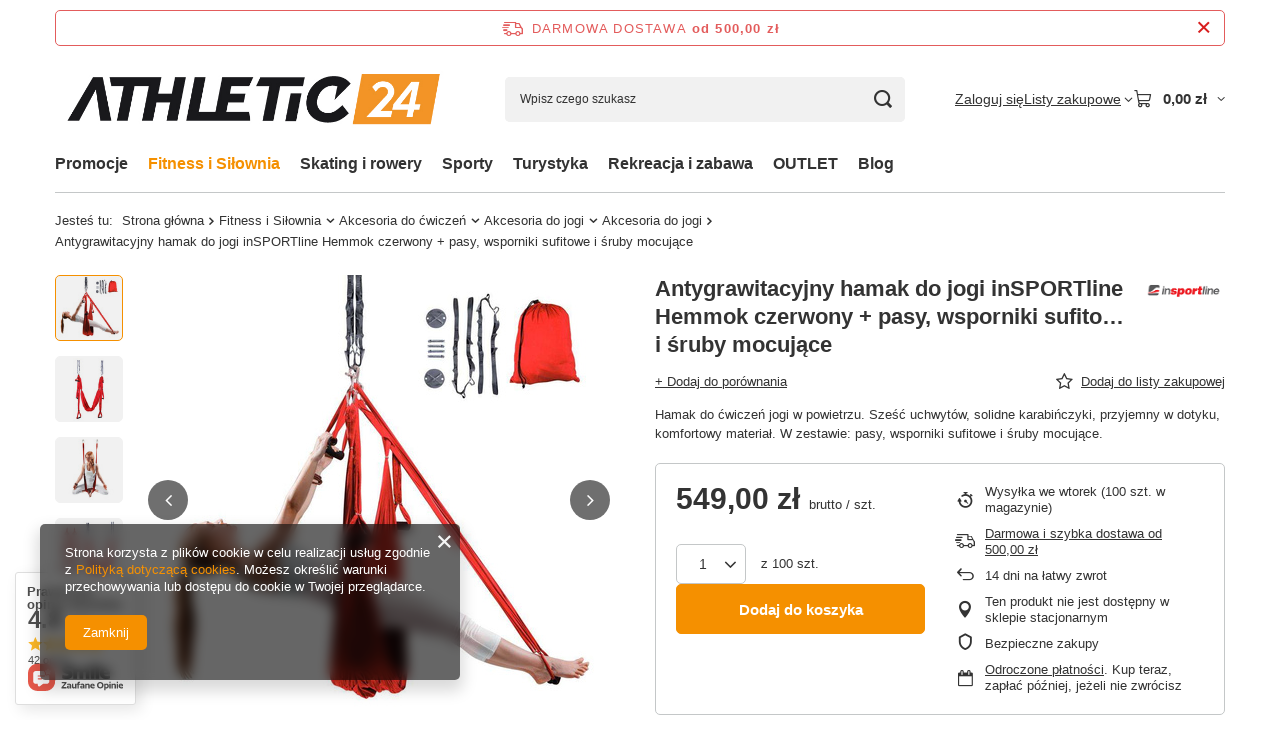

--- FILE ---
content_type: text/html; charset=utf-8
request_url: https://athletic24.pl/product-pol-18984-Antygrawitacyjny-hamak-do-jogi-inSPORTline-Hemmok-czerwony-pasy-wsporniki-sufitowe-i-sruby-mocujace.html
body_size: 33782
content:
<!DOCTYPE html>
<html lang="pl" class="--freeShipping --vat --gross " ><head><link rel="preload" as="image" fetchpriority="high" href="/hpeciai/cd6eaf0c850044d45715d25a87cf27de/pol_pm_Antygrawitacyjny-hamak-do-jogi-inSPORTline-Hemmok-czerwony-pasy-wsporniki-sufitowe-i-sruby-mocujace-18984_1.jpg"><meta name="viewport" content="initial-scale = 1.0, maximum-scale = 5.0, width=device-width, viewport-fit=cover"><meta http-equiv="Content-Type" content="text/html; charset=utf-8"><meta http-equiv="X-UA-Compatible" content="IE=edge"><title>Antygrawitacyjny hamak do jogi inSPORTline Hemmok czerwony + pasy, wsporniki sufitowe i śruby mocujące | Fitness i Siłownia \ Akcesoria do ćwiczeń \ Akcesoria do jogi \ Akcesoria do jogi | ATHLETIC24</title><meta name="keywords" content="Antygrawitacyjny hamak do jogi inSPORTline Hemmok czerwony + pasy, wsporniki sufitowe i śruby mocujące, Sprzęt fitness Akcesoria do jogi, Fitness i Siłownia \ Akcesoria do ćwiczeń \ Akcesoria do jogi \ Akcesoria do jogi, sprzęt fitness, sprzęt sportowy, sklep fitness, sklep, athletic24"><meta name="description" content="Antygrawitacyjny hamak do jogi inSPORTline Hemmok czerwony + pasy, wsporniki sufitowe i śruby mocujące  | Fitness i Siłownia \ Akcesoria do ćwiczeń \ Akcesoria do jogi \ Akcesoria do jogi | ATHLETIC24.PL 801 500 101 - sklep sportowy"><link rel="icon" href="/gfx/pol/favicon.ico"><meta name="theme-color" content="#f59000"><meta name="msapplication-navbutton-color" content="#f59000"><meta name="apple-mobile-web-app-status-bar-style" content="#f59000"><link rel="stylesheet" type="text/css" href="/gfx/pol/projector_style.css.gzip?r=1765502270"><style>
							#photos_slider[data-skeleton] .photos__link:before {
								padding-top: calc(min((450/450 * 100%), 450px));
							}
							@media (min-width: 979px) {.photos__slider[data-skeleton] .photos__figure:not(.--nav):first-child .photos__link {
								max-height: 450px;
							}}
						</style><script>var app_shop={urls:{prefix:'data="/gfx/'.replace('data="', '')+'pol/',graphql:'/graphql/v1/'},vars:{meta:{viewportContent:'initial-scale = 1.0, maximum-scale = 5.0, width=device-width, viewport-fit=cover'},priceType:'gross',priceTypeVat:true,productDeliveryTimeAndAvailabilityWithBasket:false,geoipCountryCode:'US',fairShopLogo: { enabled: false, image: '/gfx/standards/safe_light.svg'},currency:{id:'PLN',symbol:'zł',country:'pl',format:'###,##0.00',beforeValue:false,space:true,decimalSeparator:',',groupingSeparator:' '},language:{id:'pol',symbol:'pl',name:'Polski'},omnibus:{enabled:true,rebateCodeActivate:false,hidePercentageDiscounts:false,},},txt:{priceTypeText:' brutto',},fn:{},fnrun:{},files:[],graphql:{}};const getCookieByName=(name)=>{const value=`; ${document.cookie}`;const parts = value.split(`; ${name}=`);if(parts.length === 2) return parts.pop().split(';').shift();return false;};if(getCookieByName('freeeshipping_clicked')){document.documentElement.classList.remove('--freeShipping');}if(getCookieByName('rabateCode_clicked')){document.documentElement.classList.remove('--rabateCode');}function hideClosedBars(){const closedBarsArray=JSON.parse(localStorage.getItem('closedBars'))||[];if(closedBarsArray.length){const styleElement=document.createElement('style');styleElement.textContent=`${closedBarsArray.map((el)=>`#${el}`).join(',')}{display:none !important;}`;document.head.appendChild(styleElement);}}hideClosedBars();</script><meta name="robots" content="index,follow"><meta name="rating" content="general"><meta name="Author" content="ATHLETIC24 na bazie IdoSell (www.idosell.com/shop).">
<!-- Begin LoginOptions html -->

<style>
#client_new_social .service_item[data-name="service_Apple"]:before, 
#cookie_login_social_more .service_item[data-name="service_Apple"]:before,
.oscop_contact .oscop_login__service[data-service="Apple"]:before {
    display: block;
    height: 2.6rem;
    content: url('/gfx/standards/apple.svg?r=1743165583');
}
.oscop_contact .oscop_login__service[data-service="Apple"]:before {
    height: auto;
    transform: scale(0.8);
}
#client_new_social .service_item[data-name="service_Apple"]:has(img.service_icon):before,
#cookie_login_social_more .service_item[data-name="service_Apple"]:has(img.service_icon):before,
.oscop_contact .oscop_login__service[data-service="Apple"]:has(img.service_icon):before {
    display: none;
}
</style>

<!-- End LoginOptions html -->

<!-- Open Graph -->
<meta property="og:type" content="website"><meta property="og:url" content="https://athletic24.pl/product-pol-18984-Antygrawitacyjny-hamak-do-jogi-inSPORTline-Hemmok-czerwony-pasy-wsporniki-sufitowe-i-sruby-mocujace.html
"><meta property="og:title" content="Antygrawitacyjny hamak do jogi inSPORTline Hemmok czerwony + pasy, wsporniki sufitowe i śruby mocujące"><meta property="og:description" content="Hamak do ćwiczeń jogi w powietrzu. Sześć uchwytów, solidne karabińczyki, przyjemny w dotyku, komfortowy materiał. W zestawie: pasy, wsporniki sufitowe i śruby mocujące."><meta property="og:site_name" content="ATHLETIC24"><meta property="og:locale" content="pl_PL"><meta property="og:image" content="https://athletic24.pl/hpeciai/6cf041b44d5553f3f1f051033be2e49c/pol_pl_Antygrawitacyjny-hamak-do-jogi-inSPORTline-Hemmok-czerwony-pasy-wsporniki-sufitowe-i-sruby-mocujace-18984_1.jpg"><meta property="og:image:width" content="450"><meta property="og:image:height" content="450"><link rel="manifest" href="https://athletic24.pl/data/include/pwa/1/manifest.json?t=3"><meta name="apple-mobile-web-app-capable" content="yes"><meta name="apple-mobile-web-app-status-bar-style" content="black"><meta name="apple-mobile-web-app-title" content="athletic24.pl"><link rel="apple-touch-icon" href="/data/include/pwa/1/icon-128.png"><link rel="apple-touch-startup-image" href="/data/include/pwa/1/logo-512.png" /><meta name="msapplication-TileImage" content="/data/include/pwa/1/icon-144.png"><meta name="msapplication-TileColor" content="#2F3BA2"><meta name="msapplication-starturl" content="/"><script type="application/javascript">var _adblock = true;</script><script async src="/data/include/advertising.js"></script><script type="application/javascript">var statusPWA = {
                online: {
                    txt: "Połączono z internetem",
                    bg: "#5fa341"
                },
                offline: {
                    txt: "Brak połączenia z internetem",
                    bg: "#eb5467"
                }
            }</script><script async type="application/javascript" src="/ajax/js/pwa_online_bar.js?v=1&r=6"></script><script >
window.dataLayer = window.dataLayer || [];
window.gtag = function gtag() {
dataLayer.push(arguments);
}
gtag('consent', 'default', {
'ad_storage': 'denied',
'analytics_storage': 'denied',
'ad_personalization': 'denied',
'ad_user_data': 'denied',
'wait_for_update': 500
});

gtag('set', 'ads_data_redaction', true);
</script><script  class='google_consent_mode_update'>
gtag('consent', 'update', {
'ad_storage': 'granted',
'analytics_storage': 'granted',
'ad_personalization': 'granted',
'ad_user_data': 'granted'
});
</script>
<!-- End Open Graph -->

<link rel="canonical" href="https://athletic24.pl/product-pol-18984-Antygrawitacyjny-hamak-do-jogi-inSPORTline-Hemmok-czerwony-pasy-wsporniki-sufitowe-i-sruby-mocujace.html" />


<!-- Begin additional html or js -->


<!--10|1|7| modified: 2021-04-27 16:20:44-->
<style>
div.projector_delivery {display:none !important;}
#n67367 {display:none !important;}

@media screen and (-webkit-min-device-pixel-ratio:0) {
    body { font-family: Arial,Helvetica,sans-serif; }
}

div.n61076_se_sort_sub {
z-index: 2;
}

h2.n61036_name a {
line-height: 1.3;
}

h2.n61229_name {
line-height: 1.3;
margin: 0 0 0 10px;
width: 210px;
}
</style>
<!--21|1|18-->
<style>
div.order1 div.contentcolumn {background: none;}
a.orderdetails_info_resend:hover {padding: 4px 15px;}
</style>

<!--20|1|17| modified: 2020-12-11 09:28:35-->
<style>
#dialog_wrapper {background: none repeat scroll 0% 0% #FFF;
border: 1px solid #000;
border-radius: 5px;
box-shadow: 0px 0px 20px #000;
z-index: 1010;}

#dialog_close {color: #000;
font-size: 17px;
font-weight: bold;
position: absolute;
right: 10px;
text-decoration: none;
top: 2px;}

#dialog_wrapper.dialog_wrapper_shipping_info .shipping_info_icon {max-width: 50px;}

#dialog_wrapper.dialog_wrapper_shipping_info .shipping_title {border-bottom: 1px solid #000000;}
</style>
<!--24|1|21-->
<meta name="google-site-verification" content="ZHdtyjbd7MrGickoKC83klSGeEjkUw48r8MqaOs8EPA" />


<!-- End additional html or js -->
<script>(function(w,d,s,i,dl){w._ceneo = w._ceneo || function () {
w._ceneo.e = w._ceneo.e || []; w._ceneo.e.push(arguments); };
w._ceneo.e = w._ceneo.e || [];dl=dl===undefined?"dataLayer":dl;
const f = d.getElementsByTagName(s)[0], j = d.createElement(s); j.defer = true;
j.src = "https://ssl.ceneo.pl/ct/v5/script.js?accountGuid=" + i + "&t=" +
Date.now() + (dl ? "&dl=" + dl : ""); f.parentNode.insertBefore(j, f);
})(window, document, "script", "e9774ddd-0937-4137-a0b0-2ac33d8b3c52");</script>
                <script>
                if (window.ApplePaySession && window.ApplePaySession.canMakePayments()) {
                    var applePayAvailabilityExpires = new Date();
                    applePayAvailabilityExpires.setTime(applePayAvailabilityExpires.getTime() + 2592000000); //30 days
                    document.cookie = 'applePayAvailability=yes; expires=' + applePayAvailabilityExpires.toUTCString() + '; path=/;secure;'
                    var scriptAppleJs = document.createElement('script');
                    scriptAppleJs.src = "/ajax/js/apple.js?v=3";
                    if (document.readyState === "interactive" || document.readyState === "complete") {
                          document.body.append(scriptAppleJs);
                    } else {
                        document.addEventListener("DOMContentLoaded", () => {
                            document.body.append(scriptAppleJs);
                        });  
                    }
                } else {
                    document.cookie = 'applePayAvailability=no; path=/;secure;'
                }
                </script>
                <script>let paypalDate = new Date();
                    paypalDate.setTime(paypalDate.getTime() + 86400000);
                    document.cookie = 'payPalAvailability_PLN=-1; expires=' + paypalDate.getTime() + '; path=/; secure';
                </script></head><body>
<!-- Begin additional html or js -->


<!--28|1|25| modified: 2020-12-04 09:02:57-->
<style>
.category_desc.cm {
clear: both;
}
</style>

<!-- End additional html or js -->
<div id="container" class="projector_page container max-width-1200"><header class=""><script class="ajaxLoad">app_shop.vars.vat_registered="true";app_shop.vars.currency_format="###,##0.00";app_shop.vars.currency_before_value=false;app_shop.vars.currency_space=true;app_shop.vars.symbol="zł";app_shop.vars.id="PLN";app_shop.vars.baseurl="http://athletic24.pl/";app_shop.vars.sslurl="https://athletic24.pl/";app_shop.vars.curr_url="%2Fproduct-pol-18984-Antygrawitacyjny-hamak-do-jogi-inSPORTline-Hemmok-czerwony-pasy-wsporniki-sufitowe-i-sruby-mocujace.html";var currency_decimal_separator=',';var currency_grouping_separator=' ';app_shop.vars.blacklist_extension=["exe","com","swf","js","php"];app_shop.vars.blacklist_mime=["application/javascript","application/octet-stream","message/http","text/javascript","application/x-deb","application/x-javascript","application/x-shockwave-flash","application/x-msdownload"];app_shop.urls.contact="/contact-pol.html";</script><div id="viewType" style="display:none"></div><div id="menu_skip" class="menu_skip"><a href="#layout" class="btn --outline --medium menu_skip__link --layout">Przejdź do zawartości strony</a><a href="#menu_categories" class="btn --outline --medium menu_skip__link --menu">Przejdź do kategorii</a></div><div id="freeShipping" class="freeShipping"><span class="freeShipping__info">Darmowa dostawa</span><strong class="freeShipping__val">
				od 
				500,00 zł</strong><a href="" class="freeShipping__close" aria-label="Zamknij pasek informacyjny"></a></div><div id="logo" class="d-flex align-items-center"><a href="https://athletic24.pl/" target="_self" aria-label="Logo sklepu"><img src="/data/gfx/mask/pol/logo_1_big.png" alt="Athletic24 - sklep sportowy online" width="766" height="143"></a></div><form action="https://athletic24.pl/search.php" method="get" id="menu_search" class="menu_search"><a href="#showSearchForm" class="menu_search__mobile" aria-label="Szukaj"></a><div class="menu_search__block"><div class="menu_search__item --input"><input class="menu_search__input" type="text" name="text" autocomplete="off" placeholder="Wpisz czego szukasz" aria-label="Wpisz czego szukasz"><button class="menu_search__submit" type="submit" aria-label="Szukaj"></button></div><div class="menu_search__item --results search_result"></div></div></form><div id="menu_top" class="menu_top"><div class="account_links"><a class="account_links__item" href="https://athletic24.pl/login.php"><span class="account_links__text --logged-out">Zaloguj się</span></a></div><div class="shopping_list_top hover__wrapper" data-empty="true"><a href="https://athletic24.pl/pl/shoppinglist/" class="wishlist_link slt_link --empty" aria-label="Listy zakupowe"><span class="slt_link__text">Listy zakupowe</span></a><div class="slt_lists hover__element"><ul class="slt_lists__nav"><li class="slt_lists__nav_item" data-list_skeleton="true" data-list_id="true" data-shared="true"><a href="#" class="slt_lists__nav_link" data-list_href="true"><span class="slt_lists__nav_name" data-list_name="true"></span><span class="slt_lists__count" data-list_count="true">0</span></a></li><li class="slt_lists__nav_item --empty"><a class="slt_lists__nav_link --empty" href="https://athletic24.pl/pl/shoppinglist/"><span class="slt_lists__nav_name" data-list_name="true">Lista zakupowa</span><span class="slt_lists__count" data-list_count="true">0</span></a></li></ul></div></div><div id="menu_basket" class="top_basket hover__wrapper --skeleton --mobile_hide"><a class="top_basket__sub" title="Przejdź do koszyka" href="/basketedit.php" aria-label="Wartość koszyka: 0,00 zł"><span class="badge badge-info"></span><strong class="top_basket__price">0,00 zł</strong></a><div class="top_basket__express_checkout_container"><express-checkout type="basket"></express-checkout></div><script>
        app_shop.vars.cache_html = true;
      </script><div class="top_basket__details hover__element --skeleton"><div class="top_basket__skeleton --name"></div><div class="top_basket__skeleton --product"></div><div class="top_basket__skeleton --product"></div><div class="top_basket__skeleton --product --last"></div><div class="top_basket__skeleton --sep"></div><div class="top_basket__skeleton --summary"></div></div></div><template id="top_basket_product"><div class="top_basket__product"><a class="top_basket__img" title=""><picture><source type="image/webp" srcset=""></source><img src="" alt=""></picture></a><a class="top_basket__link" title=""></a><div class="top_basket__prices"><span class="top_basket__price"></span><span class="top_basket__unit"></span><span class="top_basket__vat"></span></div></div></template><template id="top_basket_summary"><div class="top_basket__summary_shipping_free"><span class="top_basket__summary_label --freeshipping_limit">Do darmowej dostawy brakuje <span class="top_basket__summary_value"></span></span><span class="progress_bar"><span class="progress_bar__value"></span></span></div><div class="top_basket__summary_item --worth"><span class="top_basket__summary_label">Wartość zamówienia:</span><b class="top_basket__summary_value"></b></div><div class="top_basket__summary_item --shipping"><span class="top_basket__summary_label">Koszt przesyłki:</span><b class="top_basket__summary_value"></b></div><div class="top_basket__buttons"><a class="btn --solid --large" data-ec-class="btn --outline --large" title="Przejdź do koszyka" href="/basketedit.php">
        Przejdź do koszyka
      </a><div id="top_basket__express_checkout_placeholder"></div></div></template><template id="top_basket_details"><div class="top_basket__details hover__element"><div class="top_basket__details_sub"><div class="headline"><span class="headline__name">Twój koszyk (<span class="top_basket__count"></span>)</span></div><div class="top_basket__products"></div><div class="top_basket__summary"></div></div></div></template></div><nav id="menu_categories" class="wide" aria-label="Kategorie główne"><button type="button" class="navbar-toggler" aria-label="Menu"><i class="icon-reorder"></i></button><div class="navbar-collapse" id="menu_navbar"><ul class="navbar-nav mx-md-n2"><li class="nav-item"><span class="nav-link-wrapper"><a  href="/pol_m_Promocje-500.html" target="_self" title="Promocje" class="nav-link --l1" >Promocje</a><button class="nav-link-expand" type="button" aria-label="Promocje, Menu"></button></span><ul class="navbar-subnav"><li class="nav-header"><a href="#backLink" class="nav-header__backLink" aria-label="Wróć"><i class="icon-angle-left"></i></a><a  href="/pol_m_Promocje-500.html" target="_self" title="Promocje" class="nav-link --l1" >Promocje</a></li><li class="nav-item empty"><a  href="/pol_m_Promocje_Wszystkie-promocje-435.html" target="_self" title="Wszystkie promocje" class="nav-link --l2" >Wszystkie promocje</a></li></ul></li><li class="nav-item nav-open"><span class="nav-link-wrapper"><a  href="/pol_m_Fitness-i-Silownia-789.html" target="_self" title="Fitness i Siłownia" class="nav-link --l1 active" >Fitness i Siłownia</a><button class="nav-link-expand" type="button" aria-label="Fitness i Siłownia, Menu"></button></span><ul class="navbar-subnav"><li class="nav-header"><a href="#backLink" class="nav-header__backLink" aria-label="Wróć"><i class="icon-angle-left"></i></a><a  href="/pol_m_Fitness-i-Silownia-789.html" target="_self" title="Fitness i Siłownia" class="nav-link --l1 active" >Fitness i Siłownia</a></li><li class="nav-item"><a  href="/pol_m_Fitness-i-Silownia_Sprzet-do-cwiczen-fitness-360.html" target="_self" title="Sprzęt do ćwiczeń fitness" class="nav-link --l2" >Sprzęt do ćwiczeń fitness</a><ul class="navbar-subsubnav"><li class="nav-header"><a href="#backLink" class="nav-header__backLink" aria-label="Wróć"><i class="icon-angle-left"></i></a><a  href="/pol_m_Fitness-i-Silownia_Sprzet-do-cwiczen-fitness-360.html" target="_self" title="Sprzęt do ćwiczeń fitness" class="nav-link --l2" >Sprzęt do ćwiczeń fitness</a></li><li class="nav-item"><a  href="/pol_m_Fitness-i-Silownia_Sprzet-do-cwiczen-fitness_Bieznie-149.html" target="_self" title="Bieżnie" class="nav-link --l3" >Bieżnie</a></li><li class="nav-item"><a  href="/pol_m_Fitness-i-Silownia_Sprzet-do-cwiczen-fitness_Rowery-stacjonarne-do-cwiczen-153.html" target="_self" title="Rowery stacjonarne do ćwiczeń" class="nav-link --l3" >Rowery stacjonarne do ćwiczeń</a></li><li class="nav-item"><a  href="/pol_m_Fitness-i-Silownia_Sprzet-do-cwiczen-fitness_Orbitreki-152.html" target="_self" title="Orbitreki" class="nav-link --l3" >Orbitreki</a></li><li class="nav-item"><a  href="/pol_m_Fitness-i-Silownia_Sprzet-do-cwiczen-fitness_Ergometry-wioslarskie-wioslarze-do-cwiczen-157.html" target="_self" title="Ergometry wioślarskie, wioślarze do ćwiczeń" class="nav-link --l3" >Ergometry wioślarskie, wioślarze do ćwiczeń</a></li><li class="nav-item"><a  href="/pol_m_Fitness-i-Silownia_Sprzet-do-cwiczen-fitness_Steppery-do-cwiczen-155.html" target="_self" title="Steppery do ćwiczeń" class="nav-link --l3" >Steppery do ćwiczeń</a></li><li class="nav-item"><a  href="/pol_m_Fitness-i-Silownia_Sprzet-do-cwiczen-fitness_Platformy-wibracyjne-697.html" target="_self" title="Platformy wibracyjne" class="nav-link --l3" >Platformy wibracyjne</a></li><li class="nav-item"><a  href="/pol_m_Fitness-i-Silownia_Sprzet-do-cwiczen-fitness_Masazery-159.html" target="_self" title="Masażery" class="nav-link --l3" >Masażery</a></li><li class="nav-item"><a  href="/pol_m_Fitness-i-Silownia_Sprzet-do-cwiczen-fitness_Maty-ochronne-pod-sprzet-625.html" target="_self" title="Maty ochronne pod sprzęt" class="nav-link --l3" >Maty ochronne pod sprzęt</a></li><li class="nav-item"><a  href="/pol_m_Fitness-i-Silownia_Sprzet-do-cwiczen-fitness_Pulsometry-259.html" target="_self" title="Pulsometry" class="nav-link --l3" >Pulsometry</a></li></ul></li><li class="nav-item"><a  href="/pol_m_Fitness-i-Silownia_Sprzet-silowy-163.html" target="_self" title="Sprzęt siłowy" class="nav-link --l2" >Sprzęt siłowy</a><ul class="navbar-subsubnav more"><li class="nav-header"><a href="#backLink" class="nav-header__backLink" aria-label="Wróć"><i class="icon-angle-left"></i></a><a  href="/pol_m_Fitness-i-Silownia_Sprzet-silowy-163.html" target="_self" title="Sprzęt siłowy" class="nav-link --l2" >Sprzęt siłowy</a></li><li class="nav-item"><a  href="/pol_m_Fitness-i-Silownia_Sprzet-silowy_Akcesoria-do-sprzetu-272.html" target="_self" title="Akcesoria do sprzętu" class="nav-link --l3" >Akcesoria do sprzętu</a></li><li class="nav-item"><a  href="/pol_m_Fitness-i-Silownia_Sprzet-silowy_Atlasy-do-cwiczen-154.html" target="_self" title="Atlasy do ćwiczeń" class="nav-link --l3" >Atlasy do ćwiczeń</a></li><li class="nav-item"><a  href="/pol_m_Fitness-i-Silownia_Sprzet-silowy_Bramy-treningowe-i-Wyciagi-612.html" target="_self" title="Bramy treningowe i Wyciągi" class="nav-link --l3" >Bramy treningowe i Wyciągi</a></li><li class="nav-item"><a  href="/pol_m_Fitness-i-Silownia_Sprzet-silowy_Maszyny-do-cwiczen-613.html" target="_self" title="Maszyny do ćwiczeń" class="nav-link --l3" >Maszyny do ćwiczeń</a></li><li class="nav-item"><a  href="/pol_m_Fitness-i-Silownia_Sprzet-silowy_Lawki-do-cwiczen-158.html" target="_self" title="Ławki do ćwiczeń" class="nav-link --l3" >Ławki do ćwiczeń</a></li><li class="nav-item"><a  href="/pol_m_Fitness-i-Silownia_Sprzet-silowy_Hantle-do-cwiczen-162.html" target="_self" title="Hantle do ćwiczeń" class="nav-link --l3" >Hantle do ćwiczeń</a></li><li class="nav-item"><a  href="/pol_m_Fitness-i-Silownia_Sprzet-silowy_Kettlebell-645.html" target="_self" title="Kettlebell" class="nav-link --l3" >Kettlebell</a></li><li class="nav-item"><a  href="/pol_m_Fitness-i-Silownia_Sprzet-silowy_Sztangi-646.html" target="_self" title="Sztangi" class="nav-link --l3" >Sztangi</a></li><li class="nav-item"><a  href="/pol_m_Fitness-i-Silownia_Sprzet-silowy_Obciazenia-166.html" target="_self" title="Obciążenia" class="nav-link --l3" >Obciążenia</a></li><li class="nav-item"><a  href="/pol_m_Fitness-i-Silownia_Sprzet-silowy_Drazki-i-porecze-273.html" target="_self" title="Drążki i poręcze" class="nav-link --l3" >Drążki i poręcze</a></li><li class="nav-item"><a  href="/pol_m_Fitness-i-Silownia_Sprzet-silowy_Gryfy-i-zaciski-165.html" target="_self" title="Gryfy i zaciski" class="nav-link --l3" >Gryfy i zaciski</a></li><li class="nav-item"><a  href="/pol_m_Fitness-i-Silownia_Sprzet-silowy_Stojaki-do-sprzetu-treningowego-164.html" target="_self" title="Stojaki do sprzętu treningowego" class="nav-link --l3" >Stojaki do sprzętu treningowego</a></li><li class="nav-item"><a  href="/pol_m_Fitness-i-Silownia_Sprzet-silowy_Pasy-do-cwiczen-silowych-673.html" target="_self" title="Pasy do ćwiczeń siłowych" class="nav-link --l3" >Pasy do ćwiczeń siłowych</a></li><li class="nav-item --extend"><a href="" class="nav-link --l3" txt_alt="- Zwiń">+ Rozwiń</a></li></ul></li><li class="nav-item"><a  href="/pol_m_Fitness-i-Silownia_Pilki-fitness-do-cwiczen-161.html" target="_self" title="Piłki fitness do ćwiczeń" class="nav-link --l2" >Piłki fitness do ćwiczeń</a><ul class="navbar-subsubnav more"><li class="nav-header"><a href="#backLink" class="nav-header__backLink" aria-label="Wróć"><i class="icon-angle-left"></i></a><a  href="/pol_m_Fitness-i-Silownia_Pilki-fitness-do-cwiczen-161.html" target="_self" title="Piłki fitness do ćwiczeń" class="nav-link --l2" >Piłki fitness do ćwiczeń</a></li><li class="nav-item"><a  href="/pol_m_Fitness-i-Silownia_Pilki-fitness-do-cwiczen_Pileczki-do-masazu-594.html" target="_self" title="Piłeczki do masażu" class="nav-link --l3" >Piłeczki do masażu</a></li><li class="nav-item"><a  href="/pol_m_Fitness-i-Silownia_Pilki-fitness-do-cwiczen_Pilki-fitness-klasyczne-169.html" target="_self" title="Piłki fitness klasyczne" class="nav-link --l3" >Piłki fitness klasyczne</a></li><li class="nav-item"><a  href="/pol_m_Fitness-i-Silownia_Pilki-fitness-do-cwiczen_Pilki-fitness-Anti-Burst-170.html" target="_self" title="Piłki fitness Anti-Burst" class="nav-link --l3" >Piłki fitness Anti-Burst</a></li><li class="nav-item"><a  href="/pol_m_Fitness-i-Silownia_Pilki-fitness-do-cwiczen_Pilki-fitness-masujace-171.html" target="_self" title="Piłki fitness masujące" class="nav-link --l3" >Piłki fitness masujące</a></li><li class="nav-item"><a  href="/pol_m_Fitness-i-Silownia_Pilki-fitness-do-cwiczen_Poduszki-sensomotoryczne-274.html" target="_self" title="Poduszki sensomotoryczne" class="nav-link --l3" >Poduszki sensomotoryczne</a></li><li class="nav-item"><a  href="/pol_m_Fitness-i-Silownia_Pilki-fitness-do-cwiczen_Pilki-lekarskie-254.html" target="_self" title="Piłki lekarskie" class="nav-link --l3" >Piłki lekarskie</a></li><li class="nav-item"><a  href="/pol_m_Fitness-i-Silownia_Pilki-fitness-do-cwiczen_Pilki-Slam-Ball-do-crossfitu-686.html" target="_self" title="Piłki Slam Ball do crossfitu" class="nav-link --l3" >Piłki Slam Ball do crossfitu</a></li><li class="nav-item"><a  href="/pol_m_Fitness-i-Silownia_Pilki-fitness-do-cwiczen_Pilki-gimnastyczne-Trainer-172.html" target="_self" title="Piłki gimnastyczne Trainer" class="nav-link --l3" >Piłki gimnastyczne Trainer</a></li><li class="nav-item"><a  href="/pol_m_Fitness-i-Silownia_Pilki-fitness-do-cwiczen_Pilki-do-cwiczen-Bosu-590.html" target="_self" title="Piłki do ćwiczeń Bosu" class="nav-link --l3" >Piłki do ćwiczeń Bosu</a></li><li class="nav-item"><a  href="/pol_m_Fitness-i-Silownia_Pilki-fitness-do-cwiczen_Pilki-do-pilates-i-Jogi-255.html" target="_self" title="Piłki do pilates i Jogi" class="nav-link --l3" >Piłki do pilates i Jogi</a></li><li class="nav-item"><a  href="/pol_m_Fitness-i-Silownia_Pilki-fitness-do-cwiczen_Akcesoria-do-pilek-gimnastycznych-175.html" target="_self" title="Akcesoria do piłek gimnastycznych" class="nav-link --l3" >Akcesoria do piłek gimnastycznych</a></li><li class="nav-item --extend"><a href="" class="nav-link --l3" txt_alt="- Zwiń">+ Rozwiń</a></li></ul></li><li class="nav-item nav-open"><a  href="/pol_m_Fitness-i-Silownia_Akcesoria-do-cwiczen-362.html" target="_self" title="Akcesoria do ćwiczeń" class="nav-link --l2 active" >Akcesoria do ćwiczeń</a><ul class="navbar-subsubnav more"><li class="nav-header"><a href="#backLink" class="nav-header__backLink" aria-label="Wróć"><i class="icon-angle-left"></i></a><a  href="/pol_m_Fitness-i-Silownia_Akcesoria-do-cwiczen-362.html" target="_self" title="Akcesoria do ćwiczeń" class="nav-link --l2 active" >Akcesoria do ćwiczeń</a></li><li class="nav-item"><a  href="/pol_m_Fitness-i-Silownia_Akcesoria-do-cwiczen_Gumy-i-ekspandery-262.html" target="_self" title="Gumy i ekspandery" class="nav-link --l3" >Gumy i ekspandery</a></li><li class="nav-item"><a  href="/pol_m_Fitness-i-Silownia_Akcesoria-do-cwiczen_Maty-do-cwiczen-167.html" target="_self" title="Maty do ćwiczeń" class="nav-link --l3" >Maty do ćwiczeń</a></li><li class="nav-item nav-open"><a  href="/pol_m_Fitness-i-Silownia_Akcesoria-do-cwiczen_Akcesoria-do-jogi-609.html" target="_self" title="Akcesoria do jogi" class="nav-link --l3 active" >Akcesoria do jogi</a></li><li class="nav-item"><a  href="/pol_m_Fitness-i-Silownia_Akcesoria-do-cwiczen_Akcesoria-do-pilates-886.html" target="_self" title="Akcesoria do pilates" class="nav-link --l3" >Akcesoria do pilates</a></li><li class="nav-item"><a  href="/pol_m_Fitness-i-Silownia_Akcesoria-do-cwiczen_Obciazniki-do-cwiczen-266.html" target="_self" title="Obciążniki do ćwiczeń" class="nav-link --l3" >Obciążniki do ćwiczeń</a></li><li class="nav-item"><a  href="/pol_m_Fitness-i-Silownia_Akcesoria-do-cwiczen_Rollery-kolka-i-walki-do-cwiczen-643.html" target="_self" title="Rollery, kółka i wałki do ćwiczeń" class="nav-link --l3" >Rollery, kółka i wałki do ćwiczeń</a></li><li class="nav-item"><a  href="/pol_m_Fitness-i-Silownia_Akcesoria-do-cwiczen_Hula-Hop-681.html" target="_self" title="Hula Hop" class="nav-link --l3" >Hula Hop</a></li><li class="nav-item"><a  href="/pol_m_Fitness-i-Silownia_Akcesoria-do-cwiczen_Stepy-i-Platformy-Treningowe-176.html" target="_self" title="Stepy i Platformy Treningowe" class="nav-link --l3" >Stepy i Platformy Treningowe</a></li><li class="nav-item"><a  href="/pol_m_Fitness-i-Silownia_Akcesoria-do-cwiczen_Dyski-sensoryczne-859.html" target="_self" title="Dyski sensoryczne" class="nav-link --l3" >Dyski sensoryczne</a></li><li class="nav-item"><a  href="/pol_m_Fitness-i-Silownia_Akcesoria-do-cwiczen_Skakanki-treningowe-263.html" target="_self" title="Skakanki treningowe" class="nav-link --l3" >Skakanki treningowe</a></li><li class="nav-item"><a  href="/pol_m_Fitness-i-Silownia_Akcesoria-do-cwiczen_Sciskacze-do-rak-264.html" target="_self" title="Ściskacze do rąk" class="nav-link --l3" >Ściskacze do rąk</a></li><li class="nav-item"><a  href="/pol_m_Fitness-i-Silownia_Akcesoria-do-cwiczen_Twistery-treningowe-268.html" target="_self" title="Twistery treningowe" class="nav-link --l3" >Twistery treningowe</a></li><li class="nav-item"><a  href="/pol_m_Fitness-i-Silownia_Akcesoria-do-cwiczen_Akcesoria-do-masazu-634.html" target="_self" title="Akcesoria do masażu" class="nav-link --l3" >Akcesoria do masażu</a></li><li class="nav-item"><a  href="/pol_m_Fitness-i-Silownia_Akcesoria-do-cwiczen_Rekawice-treningowe-265.html" target="_self" title="Rękawice treningowe" class="nav-link --l3" >Rękawice treningowe</a></li><li class="nav-item"><a  href="/pol_m_Fitness-i-Silownia_Akcesoria-do-cwiczen_Materace-gimnastyczne-do-cwiczen-187.html" target="_self" title="Materace gimnastyczne do ćwiczeń" class="nav-link --l3" >Materace gimnastyczne do ćwiczeń</a></li><li class="nav-item"><a  href="/pol_m_Fitness-i-Silownia_Akcesoria-do-cwiczen_Drabinki-gimnastyczne-614.html" target="_self" title="Drabinki gimnastyczne" class="nav-link --l3" >Drabinki gimnastyczne</a></li><li class="nav-item"><a  href="/pol_m_Fitness-i-Silownia_Akcesoria-do-cwiczen_Akcesoria-do-biegania-913.html" target="_self" title="Akcesoria do biegania" class="nav-link --l3" >Akcesoria do biegania</a></li><li class="nav-item"><a  href="/pol_m_Fitness-i-Silownia_Akcesoria-do-cwiczen_Stabilizatory-1582.html" target="_self" title="Stabilizatory" class="nav-link --l3" >Stabilizatory</a></li><li class="nav-item"><a  href="/pol_m_Fitness-i-Silownia_Akcesoria-do-cwiczen_Pozostale-akcesoria-168.html" target="_self" title="Pozostałe akcesoria" class="nav-link --l3" >Pozostałe akcesoria</a></li><li class="nav-item --extend"><a href="" class="nav-link --l3" txt_alt="- Zwiń">+ Rozwiń</a></li></ul></li><li class="nav-item"><a  href="/pol_m_Fitness-i-Silownia_Odziez-fitness-512.html" target="_self" title="Odzież fitness" class="nav-link --l2" >Odzież fitness</a><ul class="navbar-subsubnav"><li class="nav-header"><a href="#backLink" class="nav-header__backLink" aria-label="Wróć"><i class="icon-angle-left"></i></a><a  href="/pol_m_Fitness-i-Silownia_Odziez-fitness-512.html" target="_self" title="Odzież fitness" class="nav-link --l2" >Odzież fitness</a></li><li class="nav-item"><a  href="/pol_m_Fitness-i-Silownia_Odziez-fitness_Akcesoria-Gadzety-517.html" target="_self" title="Akcesoria / Gadżety" class="nav-link --l3" >Akcesoria / Gadżety</a></li><li class="nav-item"><a  href="/pol_m_Fitness-i-Silownia_Odziez-fitness_Legginsy-514.html" target="_self" title="Legginsy" class="nav-link --l3" >Legginsy</a></li><li class="nav-item"><a  href="/pol_m_Fitness-i-Silownia_Odziez-fitness_Skarpetki-513.html" target="_self" title="Skarpetki" class="nav-link --l3" >Skarpetki</a></li><li class="nav-item"><a  href="/pol_m_Fitness-i-Silownia_Odziez-fitness_Staniki-sportowe-515.html" target="_self" title="Staniki sportowe" class="nav-link --l3" >Staniki sportowe</a></li><li class="nav-item"><a  href="/pol_m_Fitness-i-Silownia_Odziez-fitness_Szorty-Spodenki-518.html" target="_self" title="Szorty / Spodenki" class="nav-link --l3" >Szorty / Spodenki</a></li><li class="nav-item"><a  href="/pol_m_Fitness-i-Silownia_Odziez-fitness_Topy-516.html" target="_self" title="Topy" class="nav-link --l3" >Topy</a></li><li class="nav-item"><a  href="/pol_m_Fitness-i-Silownia_Odziez-fitness_Kominy-1406.html" target="_self" title="Kominy" class="nav-link --l3" >Kominy</a></li></ul></li></ul></li><li class="nav-item"><span class="nav-link-wrapper"><a  href="/pol_m_Skating-i-rowery-492.html" target="_self" title="Skating i rowery" class="nav-link --l1" >Skating i rowery</a><button class="nav-link-expand" type="button" aria-label="Skating i rowery, Menu"></button></span><ul class="navbar-subnav"><li class="nav-header"><a href="#backLink" class="nav-header__backLink" aria-label="Wróć"><i class="icon-angle-left"></i></a><a  href="/pol_m_Skating-i-rowery-492.html" target="_self" title="Skating i rowery" class="nav-link --l1" >Skating i rowery</a></li><li class="nav-item"><a  href="/pol_m_Skating-i-rowery_Deskorolki-506.html" target="_self" title="Deskorolki" class="nav-link --l2" >Deskorolki</a><ul class="navbar-subsubnav"><li class="nav-header"><a href="#backLink" class="nav-header__backLink" aria-label="Wróć"><i class="icon-angle-left"></i></a><a  href="/pol_m_Skating-i-rowery_Deskorolki-506.html" target="_self" title="Deskorolki" class="nav-link --l2" >Deskorolki</a></li><li class="nav-item"><a  href="/pol_m_Skating-i-rowery_Deskorolki_Klasyczne-651.html" target="_self" title="Klasyczne" class="nav-link --l3" >Klasyczne</a></li><li class="nav-item"><a  href="/pol_m_Skating-i-rowery_Deskorolki_Pennyboard-652.html" target="_self" title="Pennyboard" class="nav-link --l3" >Pennyboard</a></li><li class="nav-item"><a  href="/pol_m_Skating-i-rowery_Deskorolki_Longboard-653.html" target="_self" title="Longboard" class="nav-link --l3" >Longboard</a></li></ul></li><li class="nav-item"><a  href="/pol_m_Skating-i-rowery_Hulajnogi-364.html" target="_self" title="Hulajnogi" class="nav-link --l2" >Hulajnogi</a><ul class="navbar-subsubnav"><li class="nav-header"><a href="#backLink" class="nav-header__backLink" aria-label="Wróć"><i class="icon-angle-left"></i></a><a  href="/pol_m_Skating-i-rowery_Hulajnogi-364.html" target="_self" title="Hulajnogi" class="nav-link --l2" >Hulajnogi</a></li><li class="nav-item"><a  href="/pol_m_Skating-i-rowery_Hulajnogi_Dla-dzieci-654.html" target="_self" title="Dla dzieci" class="nav-link --l3" >Dla dzieci</a></li><li class="nav-item"><a  href="/pol_m_Skating-i-rowery_Hulajnogi_Klasyczne-655.html" target="_self" title="Klasyczne" class="nav-link --l3" >Klasyczne</a></li><li class="nav-item"><a  href="/pol_m_Skating-i-rowery_Hulajnogi_Z-pompowanymi-kolami-657.html" target="_self" title="Z pompowanymi kołami" class="nav-link --l3" >Z pompowanymi kołami</a></li><li class="nav-item"><a  href="/pol_m_Skating-i-rowery_Hulajnogi_Wyczynowe-658.html" target="_self" title="Wyczynowe" class="nav-link --l3" >Wyczynowe</a></li><li class="nav-item"><a  href="/pol_m_Skating-i-rowery_Hulajnogi_Elektryczne-537.html" target="_self" title="Elektryczne" class="nav-link --l3" >Elektryczne</a></li></ul></li><li class="nav-item empty"><a  href="/pol_m_Skating-i-rowery_Rowerki-biegowe-920.html" target="_self" title="Rowerki biegowe" class="nav-link --l2" >Rowerki biegowe</a></li><li class="nav-item empty"><a  href="/pol_m_Skating-i-rowery_Rowerki-dzieciece-1657.html" target="_self" title="Rowerki dziecięce" class="nav-link --l2" >Rowerki dziecięce</a></li><li class="nav-item empty"><a  href="/pol_m_Skating-i-rowery_Gokarty-1400.html" target="_self" title="Gokarty" class="nav-link --l2" >Gokarty</a></li><li class="nav-item"><a  href="/pol_m_Skating-i-rowery_Akcesoria-rowerowe-256.html" target="_self" title="Akcesoria rowerowe" class="nav-link --l2" >Akcesoria rowerowe</a><ul class="navbar-subsubnav"><li class="nav-header"><a href="#backLink" class="nav-header__backLink" aria-label="Wróć"><i class="icon-angle-left"></i></a><a  href="/pol_m_Skating-i-rowery_Akcesoria-rowerowe-256.html" target="_self" title="Akcesoria rowerowe" class="nav-link --l2" >Akcesoria rowerowe</a></li><li class="nav-item"><a  href="/pol_m_Skating-i-rowery_Akcesoria-rowerowe_Oswietlenie-rowerowe-258.html" target="_self" title="Oświetlenie rowerowe" class="nav-link --l3" >Oświetlenie rowerowe</a></li><li class="nav-item"><a  href="/pol_m_Skating-i-rowery_Akcesoria-rowerowe_Torby-Sakwy-Worki-rowerowe-279.html" target="_self" title="Torby, Sakwy, Worki rowerowe" class="nav-link --l3" >Torby, Sakwy, Worki rowerowe</a></li><li class="nav-item"><a  href="/pol_m_Skating-i-rowery_Akcesoria-rowerowe_Zapiecia-rowerowe-260.html" target="_self" title="Zapięcia rowerowe" class="nav-link --l3" >Zapięcia rowerowe</a></li><li class="nav-item"><a  href="/pol_m_Skating-i-rowery_Akcesoria-rowerowe_Pozostale-1381.html" target="_self" title="Pozostałe" class="nav-link --l3" >Pozostałe</a></li></ul></li></ul></li><li class="nav-item"><span class="nav-link-wrapper"><a  href="/pol_m_Sporty-491.html" target="_self" title="Sporty" class="nav-link --l1" >Sporty</a><button class="nav-link-expand" type="button" aria-label="Sporty, Menu"></button></span><ul class="navbar-subnav"><li class="nav-header"><a href="#backLink" class="nav-header__backLink" aria-label="Wróć"><i class="icon-angle-left"></i></a><a  href="/pol_m_Sporty-491.html" target="_self" title="Sporty" class="nav-link --l1" >Sporty</a></li><li class="nav-item"><a  href="/pol_m_Sporty_Badminton-315.html" target="_self" title="Badminton" class="nav-link --l2" >Badminton</a><ul class="navbar-subsubnav"><li class="nav-header"><a href="#backLink" class="nav-header__backLink" aria-label="Wróć"><i class="icon-angle-left"></i></a><a  href="/pol_m_Sporty_Badminton-315.html" target="_self" title="Badminton" class="nav-link --l2" >Badminton</a></li><li class="nav-item"><a  href="/pol_m_Sporty_Badminton_Zestawy-do-badmintona-316.html" target="_self" title="Zestawy do badmintona" class="nav-link --l3" >Zestawy do badmintona</a></li><li class="nav-item"><a  href="/pol_m_Sporty_Badminton_Rakietki-do-badmintona-317.html" target="_self" title="Rakietki do badmintona" class="nav-link --l3" >Rakietki do badmintona</a></li><li class="nav-item"><a  href="/pol_m_Sporty_Badminton_Siatki-do-badmintona-318.html" target="_self" title="Siatki do badmintona" class="nav-link --l3" >Siatki do badmintona</a></li></ul></li><li class="nav-item"><a  href="/pol_m_Sporty_Koszykowka-626.html" target="_self" title="Koszykówka" class="nav-link --l2" >Koszykówka</a><ul class="navbar-subsubnav"><li class="nav-header"><a href="#backLink" class="nav-header__backLink" aria-label="Wróć"><i class="icon-angle-left"></i></a><a  href="/pol_m_Sporty_Koszykowka-626.html" target="_self" title="Koszykówka" class="nav-link --l2" >Koszykówka</a></li><li class="nav-item"><a  href="/pol_m_Sporty_Koszykowka_Pilki-do-koszykowki-629.html" target="_self" title="Piłki do koszykówki" class="nav-link --l3" >Piłki do koszykówki</a></li><li class="nav-item"><a  href="/pol_m_Sporty_Koszykowka_Stojaki-do-koszykowki-627.html" target="_self" title="Stojaki  do koszykówki" class="nav-link --l3" >Stojaki  do koszykówki</a></li><li class="nav-item"><a  href="/pol_m_Sporty_Koszykowka_Tablice-i-obrecze-do-koszykowki-628.html" target="_self" title="Tablice i obręcze do koszykówki" class="nav-link --l3" >Tablice i obręcze do koszykówki</a></li></ul></li><li class="nav-item"><a  href="/pol_m_Sporty_Pilka-nozna-703.html" target="_self" title="Piłka nożna" class="nav-link --l2" >Piłka nożna</a><ul class="navbar-subsubnav"><li class="nav-header"><a href="#backLink" class="nav-header__backLink" aria-label="Wróć"><i class="icon-angle-left"></i></a><a  href="/pol_m_Sporty_Pilka-nozna-703.html" target="_self" title="Piłka nożna" class="nav-link --l2" >Piłka nożna</a></li><li class="nav-item"><a  href="/pol_m_Sporty_Pilka-nozna_Akcesoria-do-pilki-noznej-905.html" target="_self" title="Akcesoria do piłki nożnej" class="nav-link --l3" >Akcesoria do piłki nożnej</a></li><li class="nav-item"><a  href="/pol_m_Sporty_Pilka-nozna_Pilki-do-pilki-noznej-855.html" target="_self" title="Piłki do piłki nożnej" class="nav-link --l3" >Piłki do piłki nożnej</a></li><li class="nav-item"><a  href="/pol_m_Sporty_Pilka-nozna_Bramki-do-pilki-noznej-704.html" target="_self" title="Bramki do piłki nożnej" class="nav-link --l3" >Bramki do piłki nożnej</a></li></ul></li><li class="nav-item"><a  href="/pol_m_Sporty_Siatkowka-487.html" target="_self" title="Siatkówka" class="nav-link --l2" >Siatkówka</a><ul class="navbar-subsubnav"><li class="nav-header"><a href="#backLink" class="nav-header__backLink" aria-label="Wróć"><i class="icon-angle-left"></i></a><a  href="/pol_m_Sporty_Siatkowka-487.html" target="_self" title="Siatkówka" class="nav-link --l2" >Siatkówka</a></li><li class="nav-item"><a  href="/pol_m_Sporty_Siatkowka_Pilki-do-siatkowki-901.html" target="_self" title="Piłki do siatkówki" class="nav-link --l3" >Piłki do siatkówki</a></li></ul></li><li class="nav-item empty"><a  href="/pol_m_Sporty_Slackline-363.html" target="_self" title="Slackline" class="nav-link --l2" >Slackline</a></li><li class="nav-item"><a  href="/pol_m_Sporty_Sporty-walki-179.html" target="_self" title="Sporty walki" class="nav-link --l2" >Sporty walki</a><ul class="navbar-subsubnav"><li class="nav-header"><a href="#backLink" class="nav-header__backLink" aria-label="Wróć"><i class="icon-angle-left"></i></a><a  href="/pol_m_Sporty_Sporty-walki-179.html" target="_self" title="Sporty walki" class="nav-link --l2" >Sporty walki</a></li><li class="nav-item"><a  href="/pol_m_Sporty_Sporty-walki_Rekawice-1529.html" target="_self" title="Rękawice" class="nav-link --l3" >Rękawice</a></li><li class="nav-item"><a  href="/pol_m_Sporty_Sporty-walki_Kaski-1533.html" target="_self" title="Kaski" class="nav-link --l3" >Kaski</a></li><li class="nav-item"><a  href="/pol_m_Sporty_Sporty-walki_Ochraniacze-1536.html" target="_self" title="Ochraniacze" class="nav-link --l3" >Ochraniacze</a></li><li class="nav-item"><a  href="/pol_m_Sporty_Sporty-walki_Kimona-1549.html" target="_self" title="Kimona" class="nav-link --l3" >Kimona</a></li><li class="nav-item"><a  href="/pol_m_Sporty_Sporty-walki_Buty-1548.html" target="_self" title="Buty" class="nav-link --l3" >Buty</a></li><li class="nav-item"><a  href="/pol_m_Sporty_Sporty-walki_Worki-i-Gruszki-treningowe-188.html" target="_self" title="Worki i Gruszki treningowe" class="nav-link --l3" >Worki i Gruszki treningowe</a></li><li class="nav-item"><a  href="/pol_m_Sporty_Sporty-walki_Akcesoria-treningowe-1558.html" target="_self" title="Akcesoria treningowe" class="nav-link --l3" >Akcesoria treningowe</a></li><li class="nav-item"><a  href="/pol_m_Sporty_Sporty-walki_Tarcze-Lapy-Packi-1553.html" target="_self" title="Tarcze, Łapy, Packi" class="nav-link --l3" >Tarcze, Łapy, Packi</a></li><li class="nav-item"><a  href="/pol_m_Sporty_Sporty-walki_Ubiory-treningowe-1559.html" target="_self" title="Ubiory treningowe" class="nav-link --l3" >Ubiory treningowe</a></li></ul></li><li class="nav-item"><a  href="/pol_m_Sporty_Sporty-wodne-503.html" target="_self" title="Sporty wodne" class="nav-link --l2" >Sporty wodne</a><ul class="navbar-subsubnav"><li class="nav-header"><a href="#backLink" class="nav-header__backLink" aria-label="Wróć"><i class="icon-angle-left"></i></a><a  href="/pol_m_Sporty_Sporty-wodne-503.html" target="_self" title="Sporty wodne" class="nav-link --l2" >Sporty wodne</a></li><li class="nav-item"><a  href="/pol_m_Sporty_Sporty-wodne_Swimtrainer-502.html" target="_self" title="Swimtrainer" class="nav-link --l3" >Swimtrainer</a></li><li class="nav-item"><a  href="/pol_m_Sporty_Sporty-wodne_Deski-SUP-1527.html" target="_self" title="Deski SUP" class="nav-link --l3" >Deski SUP</a></li><li class="nav-item"><a  href="/pol_m_Sporty_Sporty-wodne_Kajaki-1656.html" target="_self" title="Kajaki" class="nav-link --l3" >Kajaki</a></li></ul></li><li class="nav-item"><a  href="/pol_m_Sporty_Sporty-zimowe-496.html" target="_self" title="Sporty zimowe" class="nav-link --l2" >Sporty zimowe</a><ul class="navbar-subsubnav"><li class="nav-header"><a href="#backLink" class="nav-header__backLink" aria-label="Wróć"><i class="icon-angle-left"></i></a><a  href="/pol_m_Sporty_Sporty-zimowe-496.html" target="_self" title="Sporty zimowe" class="nav-link --l2" >Sporty zimowe</a></li><li class="nav-item"><a  href="/pol_m_Sporty_Sporty-zimowe_Sanki-497.html" target="_self" title="Sanki" class="nav-link --l3" >Sanki</a></li><li class="nav-item"><a  href="/pol_m_Sporty_Sporty-zimowe_Spiworki-do-wozka-1658.html" target="_self" title="Śpiworki do wózka" class="nav-link --l3" >Śpiworki do wózka</a></li></ul></li><li class="nav-item"><a  href="/pol_m_Sporty_Tenis-stolowy-361.html" target="_self" title="Tenis stołowy" class="nav-link --l2" >Tenis stołowy</a><ul class="navbar-subsubnav"><li class="nav-header"><a href="#backLink" class="nav-header__backLink" aria-label="Wróć"><i class="icon-angle-left"></i></a><a  href="/pol_m_Sporty_Tenis-stolowy-361.html" target="_self" title="Tenis stołowy" class="nav-link --l2" >Tenis stołowy</a></li><li class="nav-item"><a  href="/pol_m_Sporty_Tenis-stolowy_Stoly-do-tenisa-stolowego-1599.html" target="_self" title="Stoły do tenisa stołowego" class="nav-link --l3" >Stoły do tenisa stołowego</a></li><li class="nav-item"><a  href="/pol_m_Sporty_Tenis-stolowy_Pileczki-do-tenisa-stolowego-252.html" target="_self" title="Piłeczki do tenisa stołowego" class="nav-link --l3" >Piłeczki do tenisa stołowego</a></li><li class="nav-item"><a  href="/pol_m_Sporty_Tenis-stolowy_Pokrowce-na-rakietki-do-tenisa-stolowego-856.html" target="_self" title="Pokrowce na rakietki do tenisa stołowego" class="nav-link --l3" >Pokrowce na rakietki do tenisa stołowego</a></li><li class="nav-item"><a  href="/pol_m_Sporty_Tenis-stolowy_Rakietki-do-tenisa-stolowego-251.html" target="_self" title="Rakietki do tenisa stołowego" class="nav-link --l3" >Rakietki do tenisa stołowego</a></li><li class="nav-item"><a  href="/pol_m_Sporty_Tenis-stolowy_Siatki-do-tenisa-stolowego-1368.html" target="_self" title="Siatki do tenisa stołowego" class="nav-link --l3" >Siatki do tenisa stołowego</a></li><li class="nav-item"><a  href="/pol_m_Sporty_Tenis-stolowy_Zestawy-do-tenisa-stolowego-207.html" target="_self" title="Zestawy do tenisa stołowego" class="nav-link --l3" >Zestawy do tenisa stołowego</a></li><li class="nav-item"><a  href="/pol_m_Sporty_Tenis-stolowy_Pozostale-akcesoria-do-tenisa-stolowego-857.html" target="_self" title="Pozostałe akcesoria do tenisa stołowego" class="nav-link --l3" >Pozostałe akcesoria do tenisa stołowego</a></li></ul></li></ul></li><li class="nav-item"><span class="nav-link-wrapper"><a  href="/pol_m_Turystyka-869.html" target="_self" title="Turystyka" class="nav-link --l1" >Turystyka</a><button class="nav-link-expand" type="button" aria-label="Turystyka, Menu"></button></span><ul class="navbar-subnav"><li class="nav-header"><a href="#backLink" class="nav-header__backLink" aria-label="Wróć"><i class="icon-angle-left"></i></a><a  href="/pol_m_Turystyka-869.html" target="_self" title="Turystyka" class="nav-link --l1" >Turystyka</a></li><li class="nav-item"><a  href="/pol_m_Turystyka_Akcesoria-campingowe-716.html" target="_self" title="Akcesoria campingowe" class="nav-link --l2" >Akcesoria campingowe</a><ul class="navbar-subsubnav"><li class="nav-header"><a href="#backLink" class="nav-header__backLink" aria-label="Wróć"><i class="icon-angle-left"></i></a><a  href="/pol_m_Turystyka_Akcesoria-campingowe-716.html" target="_self" title="Akcesoria campingowe" class="nav-link --l2" >Akcesoria campingowe</a></li><li class="nav-item"><a  href="/pol_m_Turystyka_Akcesoria-campingowe_Gotowanie-i-kuchnia-1361.html" target="_self" title="Gotowanie i kuchnia" class="nav-link --l3" >Gotowanie i kuchnia</a></li><li class="nav-item"><a  href="/pol_m_Turystyka_Akcesoria-campingowe_Latarki-719.html" target="_self" title="Latarki" class="nav-link --l3" >Latarki</a></li><li class="nav-item"><a  href="/pol_m_Turystyka_Akcesoria-campingowe_Narzedzia-wielofunkcyjne-722.html" target="_self" title="Narzędzia wielofunkcyjne" class="nav-link --l3" >Narzędzia wielofunkcyjne</a></li><li class="nav-item"><a  href="/pol_m_Turystyka_Akcesoria-campingowe_Termosy-i-butelki-934.html" target="_self" title="Termosy i butelki" class="nav-link --l3" >Termosy i butelki</a></li><li class="nav-item"><a  href="/pol_m_Turystyka_Akcesoria-campingowe_Pozostale-723.html" target="_self" title="Pozostałe" class="nav-link --l3" >Pozostałe</a></li></ul></li><li class="nav-item"><a  href="/pol_m_Turystyka_Kije-trekkingowe-663.html" target="_self" title="Kije trekkingowe" class="nav-link --l2" >Kije trekkingowe</a><ul class="navbar-subsubnav"><li class="nav-header"><a href="#backLink" class="nav-header__backLink" aria-label="Wróć"><i class="icon-angle-left"></i></a><a  href="/pol_m_Turystyka_Kije-trekkingowe-663.html" target="_self" title="Kije trekkingowe" class="nav-link --l2" >Kije trekkingowe</a></li><li class="nav-item"><a  href="/pol_m_Turystyka_Kije-trekkingowe_Nordic-Walking-664.html" target="_self" title="Nordic Walking" class="nav-link --l3" >Nordic Walking</a></li><li class="nav-item"><a  href="/pol_m_Turystyka_Kije-trekkingowe_Trekking-665.html" target="_self" title="Trekking" class="nav-link --l3" >Trekking</a></li></ul></li><li class="nav-item empty"><a  href="/pol_m_Turystyka_Lodowki-turystyczne-389.html" target="_self" title="Lodówki turystyczne" class="nav-link --l2" >Lodówki turystyczne</a></li><li class="nav-item"><a  href="/pol_m_Turystyka_Torby-plecaki-turystyczne-271.html" target="_self" title="Torby, plecaki turystyczne" class="nav-link --l2" >Torby, plecaki turystyczne</a><ul class="navbar-subsubnav"><li class="nav-header"><a href="#backLink" class="nav-header__backLink" aria-label="Wróć"><i class="icon-angle-left"></i></a><a  href="/pol_m_Turystyka_Torby-plecaki-turystyczne-271.html" target="_self" title="Torby, plecaki turystyczne" class="nav-link --l2" >Torby, plecaki turystyczne</a></li><li class="nav-item"><a  href="/pol_m_Turystyka_Torby-plecaki-turystyczne_Plecaki-897.html" target="_self" title="Plecaki" class="nav-link --l3" >Plecaki</a></li><li class="nav-item"><a  href="/pol_m_Turystyka_Torby-plecaki-turystyczne_Torby-898.html" target="_self" title="Torby" class="nav-link --l3" >Torby</a></li><li class="nav-item"><a  href="/pol_m_Turystyka_Torby-plecaki-turystyczne_Wozki-zakupowe-907.html" target="_self" title="Wózki zakupowe" class="nav-link --l3" >Wózki zakupowe</a></li><li class="nav-item"><a  href="/pol_m_Turystyka_Torby-plecaki-turystyczne_Walizki-podrozne-1620.html" target="_self" title="Walizki podróżne" class="nav-link --l3" >Walizki podróżne</a></li></ul></li><li class="nav-item"><a  href="/pol_m_Turystyka_Maty-turystyczne-736.html" target="_self" title="Maty turystyczne" class="nav-link --l2" >Maty turystyczne</a><ul class="navbar-subsubnav"><li class="nav-header"><a href="#backLink" class="nav-header__backLink" aria-label="Wróć"><i class="icon-angle-left"></i></a><a  href="/pol_m_Turystyka_Maty-turystyczne-736.html" target="_self" title="Maty turystyczne" class="nav-link --l2" >Maty turystyczne</a></li><li class="nav-item"><a  href="/pol_m_Turystyka_Maty-turystyczne_Maty-turystyczne-738.html" target="_self" title="Maty turystyczne" class="nav-link --l3" >Maty turystyczne</a></li><li class="nav-item"><a  href="/pol_m_Turystyka_Maty-turystyczne_Materace-921.html" target="_self" title="Materace" class="nav-link --l3" >Materace</a></li><li class="nav-item"><a  href="/pol_m_Turystyka_Maty-turystyczne_Spiwory-900.html" target="_self" title="Śpiwory" class="nav-link --l3" >Śpiwory</a></li><li class="nav-item"><a  href="/pol_m_Turystyka_Maty-turystyczne_Karimaty-1511.html" target="_self" title="Karimaty" class="nav-link --l3" >Karimaty</a></li><li class="nav-item"><a  href="/pol_m_Turystyka_Maty-turystyczne_Koce-piknikowe-737.html" target="_self" title="Koce piknikowe" class="nav-link --l3" >Koce piknikowe</a></li><li class="nav-item"><a  href="/pol_m_Turystyka_Maty-turystyczne_Pompki-1047.html" target="_self" title="Pompki" class="nav-link --l3" >Pompki</a></li></ul></li><li class="nav-item"><a  href="/pol_m_Turystyka_Lezaki-i-krzesla-turystyczne-1046.html" target="_self" title="Leżaki i krzesła turystyczne" class="nav-link --l2" >Leżaki i krzesła turystyczne</a><ul class="navbar-subsubnav"><li class="nav-header"><a href="#backLink" class="nav-header__backLink" aria-label="Wróć"><i class="icon-angle-left"></i></a><a  href="/pol_m_Turystyka_Lezaki-i-krzesla-turystyczne-1046.html" target="_self" title="Leżaki i krzesła turystyczne" class="nav-link --l2" >Leżaki i krzesła turystyczne</a></li><li class="nav-item"><a  href="/pol_m_Turystyka_Lezaki-i-krzesla-turystyczne_Lezaki-1622.html" target="_self" title="Leżaki" class="nav-link --l3" >Leżaki</a></li><li class="nav-item"><a  href="/pol_m_Turystyka_Lezaki-i-krzesla-turystyczne_Krzesla-turystyczne-1623.html" target="_self" title="Krzesła turystyczne" class="nav-link --l3" >Krzesła turystyczne</a></li></ul></li><li class="nav-item"><a  href="/pol_m_Turystyka_Namioty-917.html" target="_self" title="Namioty" class="nav-link --l2" >Namioty</a><ul class="navbar-subsubnav"><li class="nav-header"><a href="#backLink" class="nav-header__backLink" aria-label="Wróć"><i class="icon-angle-left"></i></a><a  href="/pol_m_Turystyka_Namioty-917.html" target="_self" title="Namioty" class="nav-link --l2" >Namioty</a></li><li class="nav-item"><a  href="/pol_m_Turystyka_Namioty_Namioty-turystyczne-919.html" target="_self" title="Namioty turystyczne" class="nav-link --l3" >Namioty turystyczne</a></li><li class="nav-item"><a  href="/pol_m_Turystyka_Namioty_Namioty-dachowe-1348.html" target="_self" title="Namioty dachowe" class="nav-link --l3" >Namioty dachowe</a></li><li class="nav-item"><a  href="/pol_m_Turystyka_Namioty_Namioty-plazowe-918.html" target="_self" title="Namioty plażowe" class="nav-link --l3" >Namioty plażowe</a></li></ul></li><li class="nav-item empty"><a  href="/pol_m_Turystyka_Wedkowanie-1437.html" target="_self" title="Wędkowanie" class="nav-link --l2" >Wędkowanie</a></li><li class="nav-item empty"><a  href="/pol_m_Turystyka_Pontony-1528.html" target="_self" title="Pontony" class="nav-link --l2" >Pontony</a></li></ul></li><li class="nav-item"><span class="nav-link-wrapper"><a  href="/pol_m_Rekreacja-i-zabawa-870.html" target="_self" title="Rekreacja i zabawa" class="nav-link --l1" >Rekreacja i zabawa</a><button class="nav-link-expand" type="button" aria-label="Rekreacja i zabawa, Menu"></button></span><ul class="navbar-subnav"><li class="nav-header"><a href="#backLink" class="nav-header__backLink" aria-label="Wróć"><i class="icon-angle-left"></i></a><a  href="/pol_m_Rekreacja-i-zabawa-870.html" target="_self" title="Rekreacja i zabawa" class="nav-link --l1" >Rekreacja i zabawa</a></li><li class="nav-item"><a  href="/pol_m_Rekreacja-i-zabawa_Akcesoria-plazowe-872.html" target="_self" title="Akcesoria plażowe" class="nav-link --l2" >Akcesoria plażowe</a><ul class="navbar-subsubnav"><li class="nav-header"><a href="#backLink" class="nav-header__backLink" aria-label="Wróć"><i class="icon-angle-left"></i></a><a  href="/pol_m_Rekreacja-i-zabawa_Akcesoria-plazowe-872.html" target="_self" title="Akcesoria plażowe" class="nav-link --l2" >Akcesoria plażowe</a></li><li class="nav-item"><a  href="/pol_m_Rekreacja-i-zabawa_Akcesoria-plazowe_Buty-Aqua-874.html" target="_self" title="Buty Aqua" class="nav-link --l3" >Buty Aqua</a></li><li class="nav-item"><a  href="/pol_m_Rekreacja-i-zabawa_Akcesoria-plazowe_Ubranka-neoprenowe-875.html" target="_self" title="Ubranka neoprenowe" class="nav-link --l3" >Ubranka neoprenowe</a></li><li class="nav-item"><a  href="/pol_m_Rekreacja-i-zabawa_Akcesoria-plazowe_Kola-i-materace-do-plywania-876.html" target="_self" title="Koła i materace do pływania" class="nav-link --l3" >Koła i materace do pływania</a></li><li class="nav-item"><a  href="/pol_m_Rekreacja-i-zabawa_Akcesoria-plazowe_Pozostale-akcesoria-877.html" target="_self" title="Pozostałe akcesoria" class="nav-link --l3" >Pozostałe akcesoria</a></li><li class="nav-item"><a  href="/pol_m_Rekreacja-i-zabawa_Akcesoria-plazowe_Krzesla-plazowe-1512.html" target="_self" title="Krzesła plażowe" class="nav-link --l3" >Krzesła plażowe</a></li></ul></li><li class="nav-item"><a  href="/pol_m_Rekreacja-i-zabawa_Gry-i-zabawki-914.html" target="_self" title="Gry i zabawki" class="nav-link --l2" >Gry i zabawki</a><ul class="navbar-subsubnav"><li class="nav-header"><a href="#backLink" class="nav-header__backLink" aria-label="Wróć"><i class="icon-angle-left"></i></a><a  href="/pol_m_Rekreacja-i-zabawa_Gry-i-zabawki-914.html" target="_self" title="Gry i zabawki" class="nav-link --l2" >Gry i zabawki</a></li><li class="nav-item"><a  href="/pol_m_Rekreacja-i-zabawa_Gry-i-zabawki_Edukacyjne-1601.html" target="_self" title="Edukacyjne" class="nav-link --l3" >Edukacyjne</a></li><li class="nav-item"><a  href="/pol_m_Rekreacja-i-zabawa_Gry-i-zabawki_Rozrywka-towarzyska-1602.html" target="_self" title="Rozrywka towarzyska" class="nav-link --l3" >Rozrywka towarzyska</a></li><li class="nav-item"><a  href="/pol_m_Rekreacja-i-zabawa_Gry-i-zabawki_Namioty-dla-dzieci-1605.html" target="_self" title="Namioty dla dzieci" class="nav-link --l3" >Namioty dla dzieci</a></li><li class="nav-item"><a  href="/pol_m_Rekreacja-i-zabawa_Gry-i-zabawki_Domki-dla-lalek-1606.html" target="_self" title="Domki dla lalek" class="nav-link --l3" >Domki dla lalek</a></li><li class="nav-item"><a  href="/pol_m_Rekreacja-i-zabawa_Gry-i-zabawki_Toaletki-dla-dzieci-1608.html" target="_self" title="Toaletki dla dzieci" class="nav-link --l3" >Toaletki dla dzieci</a></li><li class="nav-item"><a  href="/pol_m_Rekreacja-i-zabawa_Gry-i-zabawki_Kuchnie-dla-dzieci-1607.html" target="_self" title="Kuchnie dla dzieci" class="nav-link --l3" >Kuchnie dla dzieci</a></li><li class="nav-item"><a  href="/pol_m_Rekreacja-i-zabawa_Gry-i-zabawki_Warsztaty-dla-dzieci-1609.html" target="_self" title="Warsztaty dla dzieci" class="nav-link --l3" >Warsztaty dla dzieci</a></li><li class="nav-item"><a  href="/pol_m_Rekreacja-i-zabawa_Gry-i-zabawki_Hustawki-dla-dzieci-1610.html" target="_self" title="Huśtawki dla dzieci" class="nav-link --l3" >Huśtawki dla dzieci</a></li><li class="nav-item"><a  href="/pol_m_Rekreacja-i-zabawa_Gry-i-zabawki_Pozostale-1612.html" target="_self" title="Pozostałe" class="nav-link --l3" >Pozostałe</a></li></ul></li><li class="nav-item"><a  href="/pol_m_Rekreacja-i-zabawa_Dom-i-ogrod-878.html" target="_self" title="Dom i ogród" class="nav-link --l2" >Dom i ogród</a><ul class="navbar-subsubnav"><li class="nav-header"><a href="#backLink" class="nav-header__backLink" aria-label="Wróć"><i class="icon-angle-left"></i></a><a  href="/pol_m_Rekreacja-i-zabawa_Dom-i-ogrod-878.html" target="_self" title="Dom i ogród" class="nav-link --l2" >Dom i ogród</a></li><li class="nav-item"><a  href="/pol_m_Rekreacja-i-zabawa_Dom-i-ogrod_Hustawki-880.html" target="_self" title="Huśtawki" class="nav-link --l3" >Huśtawki</a></li><li class="nav-item"><a  href="/pol_m_Rekreacja-i-zabawa_Dom-i-ogrod_Zabawki-ogrodowe-879.html" target="_self" title="Zabawki ogrodowe" class="nav-link --l3" >Zabawki ogrodowe</a></li><li class="nav-item"><a  href="/pol_m_Rekreacja-i-zabawa_Dom-i-ogrod_Hamaki-484.html" target="_self" title="Hamaki" class="nav-link --l3" >Hamaki</a></li><li class="nav-item"><a  href="/pol_m_Rekreacja-i-zabawa_Dom-i-ogrod_Fotele-916.html" target="_self" title="Fotele" class="nav-link --l3" >Fotele</a></li><li class="nav-item"><a  href="/pol_m_Rekreacja-i-zabawa_Dom-i-ogrod_Stoly-912.html" target="_self" title="Stoły" class="nav-link --l3" >Stoły</a></li><li class="nav-item"><a  href="/pol_m_Rekreacja-i-zabawa_Dom-i-ogrod_Krzesla-909.html" target="_self" title="Krzesła" class="nav-link --l3" >Krzesła</a></li><li class="nav-item"><a  href="/pol_m_Rekreacja-i-zabawa_Dom-i-ogrod_Wyposazenie-ogrodowe-1044.html" target="_self" title="Wyposażenie ogrodowe" class="nav-link --l3" >Wyposażenie ogrodowe</a></li><li class="nav-item"><a  href="/pol_m_Rekreacja-i-zabawa_Dom-i-ogrod_Dekoracje-1600.html" target="_self" title="Dekoracje" class="nav-link --l3" >Dekoracje</a></li><li class="nav-item"><a  href="/pol_m_Rekreacja-i-zabawa_Dom-i-ogrod_Meble-i-akcesoria-dla-dzieci-1615.html" target="_self" title="Meble i akcesoria dla dzieci" class="nav-link --l3" >Meble i akcesoria dla dzieci</a></li></ul></li></ul></li><li class="nav-item"><span class="nav-link-wrapper"><a  href="/pol_m_OUTLET-275.html" target="_self" title="OUTLET" class="nav-link --l1" >OUTLET</a></span></li><li class="nav-item"><span class="nav-link-wrapper"><a  href="https://athletic24.pl/blog-pol.phtml" target="_self" title="Blog" class="nav-link --l1" >Blog</a></span></li></ul></div></nav><div id="breadcrumbs" class="breadcrumbs"><div class="back_button"><button id="back_button"><i class="icon-angle-left"></i> Wstecz</button></div><nav class="list_wrapper" aria-label="Nawigacja okruszkowa"><ol><li><span>Jesteś tu:  </span></li><li class="bc-main"><span><a href="/">Strona główna</a></span></li><li class="category bc-item-1 --more"><a class="category" href="/pol_m_Fitness-i-Silownia-789.html">Fitness i Siłownia</a><ul class="breadcrumbs__sub"><li class="breadcrumbs__item"><a class="breadcrumbs__link --link" href="/pol_m_Fitness-i-Silownia_Sprzet-do-cwiczen-fitness-360.html">Sprzęt do ćwiczeń fitness</a></li><li class="breadcrumbs__item"><a class="breadcrumbs__link --link" href="/pol_m_Fitness-i-Silownia_Sprzet-silowy-163.html">Sprzęt siłowy</a></li><li class="breadcrumbs__item"><a class="breadcrumbs__link --link" href="/pol_m_Fitness-i-Silownia_Pilki-fitness-do-cwiczen-161.html">Piłki fitness do ćwiczeń</a></li><li class="breadcrumbs__item"><a class="breadcrumbs__link --link" href="/pol_m_Fitness-i-Silownia_Akcesoria-do-cwiczen-362.html">Akcesoria do ćwiczeń</a></li><li class="breadcrumbs__item"><a class="breadcrumbs__link --link" href="/pol_m_Fitness-i-Silownia_Odziez-fitness-512.html">Odzież fitness</a></li></ul></li><li class="category bc-item-2 --more"><a class="category" href="/pol_m_Fitness-i-Silownia_Akcesoria-do-cwiczen-362.html">Akcesoria do ćwiczeń</a><ul class="breadcrumbs__sub"><li class="breadcrumbs__item"><a class="breadcrumbs__link --link" href="/pol_m_Fitness-i-Silownia_Akcesoria-do-cwiczen_Gumy-i-ekspandery-262.html">Gumy i ekspandery</a></li><li class="breadcrumbs__item"><a class="breadcrumbs__link --link" href="/pol_m_Fitness-i-Silownia_Akcesoria-do-cwiczen_Maty-do-cwiczen-167.html">Maty do ćwiczeń</a></li><li class="breadcrumbs__item"><a class="breadcrumbs__link --link" href="/pol_m_Fitness-i-Silownia_Akcesoria-do-cwiczen_Akcesoria-do-jogi-609.html">Akcesoria do jogi</a></li><li class="breadcrumbs__item"><a class="breadcrumbs__link --link" href="/pol_m_Fitness-i-Silownia_Akcesoria-do-cwiczen_Akcesoria-do-pilates-886.html">Akcesoria do pilates</a></li><li class="breadcrumbs__item"><a class="breadcrumbs__link --link" href="/pol_m_Fitness-i-Silownia_Akcesoria-do-cwiczen_Obciazniki-do-cwiczen-266.html">Obciążniki do ćwiczeń</a></li><li class="breadcrumbs__item"><a class="breadcrumbs__link --link" href="/pol_m_Fitness-i-Silownia_Akcesoria-do-cwiczen_Rollery-kolka-i-walki-do-cwiczen-643.html">Rollery, kółka i wałki do ćwiczeń</a></li><li class="breadcrumbs__item"><a class="breadcrumbs__link --link" href="/pol_m_Fitness-i-Silownia_Akcesoria-do-cwiczen_Hula-Hop-681.html">Hula Hop</a></li><li class="breadcrumbs__item"><a class="breadcrumbs__link --link" href="/pol_m_Fitness-i-Silownia_Akcesoria-do-cwiczen_Stepy-i-Platformy-Treningowe-176.html">Stepy i Platformy Treningowe</a></li><li class="breadcrumbs__item"><a class="breadcrumbs__link --link" href="/pol_m_Fitness-i-Silownia_Akcesoria-do-cwiczen_Dyski-sensoryczne-859.html">Dyski sensoryczne</a></li><li class="breadcrumbs__item"><a class="breadcrumbs__link --link" href="/pol_m_Fitness-i-Silownia_Akcesoria-do-cwiczen_Skakanki-treningowe-263.html">Skakanki treningowe</a></li><li class="breadcrumbs__item"><a class="breadcrumbs__link --link" href="/pol_m_Fitness-i-Silownia_Akcesoria-do-cwiczen_Sciskacze-do-rak-264.html">Ściskacze do rąk</a></li><li class="breadcrumbs__item"><a class="breadcrumbs__link --link" href="/pol_m_Fitness-i-Silownia_Akcesoria-do-cwiczen_Twistery-treningowe-268.html">Twistery treningowe</a></li><li class="breadcrumbs__item"><a class="breadcrumbs__link --link" href="/pol_m_Fitness-i-Silownia_Akcesoria-do-cwiczen_Akcesoria-do-masazu-634.html">Akcesoria do masażu</a></li><li class="breadcrumbs__item"><a class="breadcrumbs__link --link" href="/pol_m_Fitness-i-Silownia_Akcesoria-do-cwiczen_Rekawice-treningowe-265.html">Rękawice treningowe</a></li><li class="breadcrumbs__item"><a class="breadcrumbs__link --link" href="/pol_m_Fitness-i-Silownia_Akcesoria-do-cwiczen_Materace-gimnastyczne-do-cwiczen-187.html">Materace gimnastyczne do ćwiczeń</a></li><li class="breadcrumbs__item"><a class="breadcrumbs__link --link" href="/pol_m_Fitness-i-Silownia_Akcesoria-do-cwiczen_Drabinki-gimnastyczne-614.html">Drabinki gimnastyczne</a></li><li class="breadcrumbs__item"><a class="breadcrumbs__link --link" href="/pol_m_Fitness-i-Silownia_Akcesoria-do-cwiczen_Akcesoria-do-biegania-913.html">Akcesoria do biegania</a></li><li class="breadcrumbs__item"><a class="breadcrumbs__link --link" href="/pol_m_Fitness-i-Silownia_Akcesoria-do-cwiczen_Stabilizatory-1582.html">Stabilizatory</a></li><li class="breadcrumbs__item"><a class="breadcrumbs__link --link" href="/pol_m_Fitness-i-Silownia_Akcesoria-do-cwiczen_Pozostale-akcesoria-168.html">Pozostałe akcesoria</a></li></ul></li><li class="category bc-item-3 --more"><a class="category" href="/pol_m_Fitness-i-Silownia_Akcesoria-do-cwiczen_Akcesoria-do-jogi-609.html">Akcesoria do jogi</a><ul class="breadcrumbs__sub"><li class="breadcrumbs__item"><a class="breadcrumbs__link --link" href="/pol_m_Fitness-i-Silownia_Akcesoria-do-cwiczen_Akcesoria-do-jogi_Akcesoria-do-jogi-639.html">Akcesoria do jogi</a></li><li class="breadcrumbs__item"><a class="breadcrumbs__link --link" href="/pol_m_Fitness-i-Silownia_Akcesoria-do-cwiczen_Akcesoria-do-jogi_Kola-i-obrecze-do-jogi-641.html">Koła i obręcze do jogi</a></li><li class="breadcrumbs__item"><a class="breadcrumbs__link --link" href="/pol_m_Fitness-i-Silownia_Akcesoria-do-cwiczen_Akcesoria-do-jogi_Kostki-do-jogi-267.html">Kostki do jogi</a></li><li class="breadcrumbs__item"><a class="breadcrumbs__link --link" href="/pol_m_Fitness-i-Silownia_Akcesoria-do-cwiczen_Akcesoria-do-jogi_Paski-do-jogi-637.html">Paski do jogi</a></li><li class="breadcrumbs__item"><a class="breadcrumbs__link --link" href="/pol_m_Fitness-i-Silownia_Akcesoria-do-cwiczen_Akcesoria-do-jogi_Skarpetki-do-jogi-640.html">Skarpetki do jogi</a></li><li class="breadcrumbs__item"><a class="breadcrumbs__link --link" href="/pol_m_Fitness-i-Silownia_Akcesoria-do-cwiczen_Akcesoria-do-jogi_Maty-do-jogi-885.html">Maty do jogi</a></li><li class="breadcrumbs__item"><a class="breadcrumbs__link --link" href="/pol_m_Fitness-i-Silownia_Akcesoria-do-cwiczen_Akcesoria-do-jogi_Pilki-do-jogi-635.html">Piłki do jogi</a></li><li class="breadcrumbs__item"><a class="breadcrumbs__link --link" href="/pol_m_Fitness-i-Silownia_Akcesoria-do-cwiczen_Akcesoria-do-jogi_Zestawy-do-jogi-636.html">Zestawy do jogi</a></li></ul></li><li class="category bc-item-4 bc-active" aria-current="page"><a class="category" href="/pol_m_Fitness-i-Silownia_Akcesoria-do-cwiczen_Akcesoria-do-jogi_Akcesoria-do-jogi-639.html">Akcesoria do jogi</a></li><li class="bc-active bc-product-name" aria-current="page"><span>Antygrawitacyjny hamak do jogi inSPORTline Hemmok czerwony + pasy, wsporniki sufitowe i śruby mocujące</span></li></ol></nav></div></header><div id="layout" class="row clearfix"><aside class="col-3"><section class="shopping_list_menu"><div class="shopping_list_menu__block --lists slm_lists" data-empty="true"><a href="#showShoppingLists" class="slm_lists__label">Listy zakupowe</a><ul class="slm_lists__nav"><li class="slm_lists__nav_item" data-list_skeleton="true" data-list_id="true" data-shared="true"><a href="#" class="slm_lists__nav_link" data-list_href="true"><span class="slm_lists__nav_name" data-list_name="true"></span><span class="slm_lists__count" data-list_count="true">0</span></a></li><li class="slm_lists__nav_header"><a href="#hidehoppingLists" class="slm_lists__label"><span class="sr-only">Wróć</span>Listy zakupowe</a></li><li class="slm_lists__nav_item --empty"><a class="slm_lists__nav_link --empty" href="https://athletic24.pl/pl/shoppinglist/"><span class="slm_lists__nav_name" data-list_name="true">Lista zakupowa</span><span class="sr-only">ilość produktów: </span><span class="slm_lists__count" data-list_count="true">0</span></a></li></ul><a href="#manage" class="slm_lists__manage d-none align-items-center d-md-flex">Zarządzaj listami</a></div><div class="shopping_list_menu__block --bought slm_bought"><a class="slm_bought__link d-flex" href="https://athletic24.pl/products-bought.php">
				Lista dotychczas zamówionych produktów
			</a></div><div class="shopping_list_menu__block --info slm_info"><strong class="slm_info__label d-block mb-3">Jak działa lista zakupowa?</strong><ul class="slm_info__list"><li class="slm_info__list_item d-flex mb-3">
					Po zalogowaniu możesz umieścić i przechowywać na liście zakupowej dowolną liczbę produktów nieskończenie długo.
				</li><li class="slm_info__list_item d-flex mb-3">
					Dodanie produktu do listy zakupowej nie oznacza automatycznie jego rezerwacji.
				</li><li class="slm_info__list_item d-flex mb-3">
					Dla niezalogowanych klientów lista zakupowa przechowywana jest do momentu wygaśnięcia sesji (około 24h).
				</li></ul></div></section><div id="mobileCategories" class="mobileCategories"><div class="mobileCategories__item --menu"><button type="button" class="mobileCategories__link --active" data-ids="#menu_search,.shopping_list_menu,#menu_search,#menu_navbar,#menu_navbar3, #menu_blog">
                            Menu
                        </button></div><div class="mobileCategories__item --account"><button type="button" class="mobileCategories__link" data-ids="#menu_contact,#login_menu_block">
                            Konto
                        </button></div></div><div class="setMobileGrid" data-item="#menu_navbar"></div><div class="setMobileGrid" data-item="#menu_navbar3" data-ismenu1="true"></div><div class="setMobileGrid" data-item="#menu_blog"></div><div class="login_menu_block d-lg-none" id="login_menu_block"><a class="sign_in_link" href="/login.php" title=""><i class="icon-user"></i><span>Zaloguj się</span></a><a class="registration_link" href="https://athletic24.pl/client-new.php?register"><i class="icon-lock"></i><span>Zarejestruj się</span></a><a class="order_status_link" href="/order-open.php" title=""><i class="icon-globe"></i><span>Sprawdź status zamówienia</span></a></div><div class="setMobileGrid" data-item="#menu_contact"></div><div class="setMobileGrid" data-item="#menu_settings"></div></aside><main id="content" class="col-12"><div id="menu_compare_product" class="compare mb-2 pt-sm-3 pb-sm-3 mb-sm-3" style="display: none;"><div class="compare__label d-none d-sm-block">Dodane do porównania</div><div class="compare__sub" tabindex="-1"></div><div class="compare__buttons"><a class="compare__button btn --solid --secondary" href="https://athletic24.pl/product-compare.php" title="Porównaj wszystkie produkty" target="_blank"><span>Porównaj produkty </span><span class="d-sm-none">(0)</span></a><a class="compare__button --remove btn d-none d-sm-block" href="https://athletic24.pl/settings.php?comparers=remove&amp;product=###" title="Usuń wszystkie produkty">
					Usuń produkty
				</a></div><script>var cache_html = true;</script></div><section id="projector_photos" class="photos" data-thumbnails="true" data-thumbnails-count="5" data-thumbnails-horizontal="false" data-thumbnails-arrows="false" data-thumbnails-slider="false" data-thumbnails-enable="true" data-slider-fade-effect="true" data-slider-enable="true" data-slider-freemode="false" data-slider-centered="false"><div id="photos_nav" class="photos__nav" style="--thumbnails-count: 5;" data-more-slides="4"><div class="swiper-button-prev"><i class="icon-angle-left"></i></div><div id="photos_nav_list" thumbsSlider="" class="photos__nav_wrapper swiper swiperThumbs"><div class="swiper-wrapper"><figure class="photos__figure --nav swiper-slide " data-slide-index="0"><img class="photos__photo --nav" width="100" height="100" src="/hpeciai/7e2a8403ab250153854eccea35a9f2bf/pol_ps_Antygrawitacyjny-hamak-do-jogi-inSPORTline-Hemmok-czerwony-pasy-wsporniki-sufitowe-i-sruby-mocujace-18984_1.jpg" loading="lazy" alt="Antygrawitacyjny hamak do jogi inSPORTline Hemmok czerwony + pasy, wsporniki sufitowe i śruby mocujące"></figure><figure class="photos__figure --nav swiper-slide " data-slide-index="1"><img class="photos__photo --nav" width="100" height="100" src="/hpeciai/ee326531cdcb967fe246447e3104cec5/pol_ps_Antygrawitacyjny-hamak-do-jogi-inSPORTline-Hemmok-czerwony-pasy-wsporniki-sufitowe-i-sruby-mocujace-18984_2.jpg" loading="lazy" alt="Antygrawitacyjny hamak do jogi inSPORTline Hemmok czerwony + pasy, wsporniki sufitowe i śruby mocujące"></figure><figure class="photos__figure --nav swiper-slide " data-slide-index="2"><img class="photos__photo --nav" width="100" height="100" src="/hpeciai/c580b3a49e00b6487edf8f4720bf2b59/pol_ps_Antygrawitacyjny-hamak-do-jogi-inSPORTline-Hemmok-czerwony-pasy-wsporniki-sufitowe-i-sruby-mocujace-18984_3.jpg" loading="lazy" alt="Antygrawitacyjny hamak do jogi inSPORTline Hemmok czerwony + pasy, wsporniki sufitowe i śruby mocujące"></figure><figure class="photos__figure --nav swiper-slide " data-slide-index="3"><img class="photos__photo --nav" width="100" height="100" src="/hpeciai/70481730f6a7a7b7d9190b1977976184/pol_ps_Antygrawitacyjny-hamak-do-jogi-inSPORTline-Hemmok-czerwony-pasy-wsporniki-sufitowe-i-sruby-mocujace-18984_4.jpg" loading="lazy" alt="Antygrawitacyjny hamak do jogi inSPORTline Hemmok czerwony + pasy, wsporniki sufitowe i śruby mocujące"></figure><figure class="photos__figure --nav swiper-slide --hidden-slide" data-slide-index="4"><img class="photos__photo --nav" width="100" height="100" src="/hpeciai/4dfe56295a314c436223eeee5fd11793/pol_ps_Antygrawitacyjny-hamak-do-jogi-inSPORTline-Hemmok-czerwony-pasy-wsporniki-sufitowe-i-sruby-mocujace-18984_5.jpg" loading="lazy" alt="Antygrawitacyjny hamak do jogi inSPORTline Hemmok czerwony + pasy, wsporniki sufitowe i śruby mocujące"></figure><figure class="photos__figure --nav swiper-slide --hidden-slide" data-slide-index="5"><img class="photos__photo --nav" width="100" height="92" src="/hpeciai/8daaba21658f6fa0a576841e2c39fd70/pol_ps_Antygrawitacyjny-hamak-do-jogi-inSPORTline-Hemmok-czerwony-pasy-wsporniki-sufitowe-i-sruby-mocujace-18984_6.jpg" loading="lazy" alt="Antygrawitacyjny hamak do jogi inSPORTline Hemmok czerwony + pasy, wsporniki sufitowe i śruby mocujące"></figure><figure class="photos__figure --nav swiper-slide --hidden-slide" data-slide-index="6"><img class="photos__photo --nav" width="100" height="100" src="/hpeciai/e75641f004856316f8deaa53dacf7277/pol_ps_Antygrawitacyjny-hamak-do-jogi-inSPORTline-Hemmok-czerwony-pasy-wsporniki-sufitowe-i-sruby-mocujace-18984_7.jpg" loading="lazy" alt="Antygrawitacyjny hamak do jogi inSPORTline Hemmok czerwony + pasy, wsporniki sufitowe i śruby mocujące"></figure><figure class="photos__figure --nav swiper-slide --hidden-slide" data-slide-index="7"><img class="photos__photo --nav" width="100" height="100" src="/hpeciai/2dbef4a5077264d9105ffdfa956c7000/pol_ps_Antygrawitacyjny-hamak-do-jogi-inSPORTline-Hemmok-czerwony-pasy-wsporniki-sufitowe-i-sruby-mocujace-18984_8.jpg" loading="lazy" alt="Antygrawitacyjny hamak do jogi inSPORTline Hemmok czerwony + pasy, wsporniki sufitowe i śruby mocujące"></figure><figure class="photos__figure --nav --more swiper-slide swiper-no-swiping"><button class="photos__link" type="button"><span class="photos__more_top">+<span class="photos__more_count">4</span></span><span class="photos__more_bottom">więcej</span></button></figure></div></div><div class="swiper-button-next"><i class="icon-angle-right"></i></div></div><div id="photos_slider" class="photos__slider swiper" data-skeleton="true" data-photos-count="8"><div class="galleryNavigation --prev"><div class="swiper-button-prev --rounded"><i class="icon-angle-left"></i></div></div><div class="photos___slider_wrapper swiper-wrapper"><figure class="photos__figure swiper-slide " data-slide-index="0" tabindex="0"><img class="photos__photo" width="450" height="450" src="/hpeciai/cd6eaf0c850044d45715d25a87cf27de/pol_pm_Antygrawitacyjny-hamak-do-jogi-inSPORTline-Hemmok-czerwony-pasy-wsporniki-sufitowe-i-sruby-mocujace-18984_1.jpg" data-img_high_res="/hpeciai/6cf041b44d5553f3f1f051033be2e49c/pol_pl_Antygrawitacyjny-hamak-do-jogi-inSPORTline-Hemmok-czerwony-pasy-wsporniki-sufitowe-i-sruby-mocujace-18984_1.jpg" alt="Antygrawitacyjny hamak do jogi inSPORTline Hemmok czerwony + pasy, wsporniki sufitowe i śruby mocujące"></figure><figure class="photos__figure swiper-slide slide-lazy" data-slide-index="1"><img class="photos__photo" width="450" height="450" src="/hpeciai/9285a6a426e1f599136c272419a7b67d/pol_pm_Antygrawitacyjny-hamak-do-jogi-inSPORTline-Hemmok-czerwony-pasy-wsporniki-sufitowe-i-sruby-mocujace-18984_2.jpg" data-img_high_res="/hpeciai/27bd9ef403521dd9e5a13814f9730107/pol_pl_Antygrawitacyjny-hamak-do-jogi-inSPORTline-Hemmok-czerwony-pasy-wsporniki-sufitowe-i-sruby-mocujace-18984_2.jpg" alt="Antygrawitacyjny hamak do jogi inSPORTline Hemmok czerwony + pasy, wsporniki sufitowe i śruby mocujące" loading="lazy"><div class="swiper-lazy-preloader"></div></figure><figure class="photos__figure swiper-slide slide-lazy" data-slide-index="2"><img class="photos__photo" width="450" height="450" src="/hpeciai/ea15371f922ab6ee089bb5fd4a31318e/pol_pm_Antygrawitacyjny-hamak-do-jogi-inSPORTline-Hemmok-czerwony-pasy-wsporniki-sufitowe-i-sruby-mocujace-18984_3.jpg" data-img_high_res="/hpeciai/2f87bca85ab113f80fd9ad4f400eb816/pol_pl_Antygrawitacyjny-hamak-do-jogi-inSPORTline-Hemmok-czerwony-pasy-wsporniki-sufitowe-i-sruby-mocujace-18984_3.jpg" alt="Antygrawitacyjny hamak do jogi inSPORTline Hemmok czerwony + pasy, wsporniki sufitowe i śruby mocujące" loading="lazy"><div class="swiper-lazy-preloader"></div></figure><figure class="photos__figure swiper-slide slide-lazy" data-slide-index="3"><img class="photos__photo" width="450" height="450" src="/hpeciai/411872552bd2125c417fb34a75ac7850/pol_pm_Antygrawitacyjny-hamak-do-jogi-inSPORTline-Hemmok-czerwony-pasy-wsporniki-sufitowe-i-sruby-mocujace-18984_4.jpg" data-img_high_res="/hpeciai/45028f121d10db9393ef791e4de00ac3/pol_pl_Antygrawitacyjny-hamak-do-jogi-inSPORTline-Hemmok-czerwony-pasy-wsporniki-sufitowe-i-sruby-mocujace-18984_4.jpg" alt="Antygrawitacyjny hamak do jogi inSPORTline Hemmok czerwony + pasy, wsporniki sufitowe i śruby mocujące" loading="lazy"><div class="swiper-lazy-preloader"></div></figure><figure class="photos__figure swiper-slide slide-lazy" data-slide-index="4"><img class="photos__photo" width="450" height="450" src="/hpeciai/bb528e8a94453730c156d4e85285e005/pol_pm_Antygrawitacyjny-hamak-do-jogi-inSPORTline-Hemmok-czerwony-pasy-wsporniki-sufitowe-i-sruby-mocujace-18984_5.jpg" data-img_high_res="/hpeciai/b888831b38ed2d7a53eb9e2569c3ac9a/pol_pl_Antygrawitacyjny-hamak-do-jogi-inSPORTline-Hemmok-czerwony-pasy-wsporniki-sufitowe-i-sruby-mocujace-18984_5.jpg" alt="Antygrawitacyjny hamak do jogi inSPORTline Hemmok czerwony + pasy, wsporniki sufitowe i śruby mocujące" loading="lazy"><div class="swiper-lazy-preloader"></div></figure><figure class="photos__figure swiper-slide slide-lazy" data-slide-index="5"><img class="photos__photo" width="450" height="414" src="/hpeciai/92f23102e1081710c4a04bdeaf4ab1b2/pol_pm_Antygrawitacyjny-hamak-do-jogi-inSPORTline-Hemmok-czerwony-pasy-wsporniki-sufitowe-i-sruby-mocujace-18984_6.jpg" data-img_high_res="/hpeciai/b55778dcc6bf8fa71336c1f53db8a176/pol_pl_Antygrawitacyjny-hamak-do-jogi-inSPORTline-Hemmok-czerwony-pasy-wsporniki-sufitowe-i-sruby-mocujace-18984_6.jpg" alt="Antygrawitacyjny hamak do jogi inSPORTline Hemmok czerwony + pasy, wsporniki sufitowe i śruby mocujące" loading="lazy"><div class="swiper-lazy-preloader"></div></figure><figure class="photos__figure swiper-slide slide-lazy" data-slide-index="6"><img class="photos__photo" width="450" height="450" src="/hpeciai/bf451c0cbdac100e5915349a55028367/pol_pm_Antygrawitacyjny-hamak-do-jogi-inSPORTline-Hemmok-czerwony-pasy-wsporniki-sufitowe-i-sruby-mocujace-18984_7.jpg" data-img_high_res="/hpeciai/51ae0e928ccc4de158d7f473a8f17e6d/pol_pl_Antygrawitacyjny-hamak-do-jogi-inSPORTline-Hemmok-czerwony-pasy-wsporniki-sufitowe-i-sruby-mocujace-18984_7.jpg" alt="Antygrawitacyjny hamak do jogi inSPORTline Hemmok czerwony + pasy, wsporniki sufitowe i śruby mocujące" loading="lazy"><div class="swiper-lazy-preloader"></div></figure><figure class="photos__figure swiper-slide slide-lazy" data-slide-index="7"><img class="photos__photo" width="450" height="450" src="/hpeciai/d45ba1a834adc360575e32f4f10c8017/pol_pm_Antygrawitacyjny-hamak-do-jogi-inSPORTline-Hemmok-czerwony-pasy-wsporniki-sufitowe-i-sruby-mocujace-18984_8.jpg" data-img_high_res="/hpeciai/eaf81605be8baf03eaf888075a07f8ce/pol_pl_Antygrawitacyjny-hamak-do-jogi-inSPORTline-Hemmok-czerwony-pasy-wsporniki-sufitowe-i-sruby-mocujace-18984_8.jpg" alt="Antygrawitacyjny hamak do jogi inSPORTline Hemmok czerwony + pasy, wsporniki sufitowe i śruby mocujące" loading="lazy"><div class="swiper-lazy-preloader"></div></figure></div><div class="galleryPagination"><div class="swiper-pagination"></div></div><div class="galleryNavigation"><div class="swiper-button-next --rounded"><i class="icon-angle-right"></i></div></div></div></section><template id="GalleryModalTemplate"><div class="gallery_modal__wrapper" id="galleryModal"><div class="gallery_modal__header"><div class="gallery_modal__counter"></div><div class="gallery_modal__name">Antygrawitacyjny hamak do jogi inSPORTline Hemmok czerwony + pasy, wsporniki sufitowe i śruby mocujące</div></div><div class="gallery_modal__sliders photos --gallery-modal"></div><div class="galleryNavigation"><div class="swiper-button-prev --rounded"><i class="icon-angle-left"></i></div><div class="swiper-button-next --rounded"><i class="icon-angle-right"></i></div></div></div></template><section id="projector_productname" class="product_name mb-4 mb-lg-2"><div class="product_name__block --name mb-2 d-sm-flex justify-content-sm-between mb-sm-3"><h1 class="product_name__name m-0">Antygrawitacyjny hamak do jogi inSPORTline Hemmok czerwony + pasy, wsporniki sufitowe i śruby mocujące</h1><div class="product_name__firm_logo d-none d-sm-flex justify-content-sm-end align-items-sm-center ml-sm-2"><a class="firm_logo" href="/firm-pol-1290508899-INSPORTLINE.html"><img class="b-lazy" src="/gfx/standards/loader.gif?r=1765501412" data-src="/data/lang/pol/producers/gfx/projector/1290508899_1.png" title="INSPORTLINE" alt="INSPORTLINE"></a></div></div><div class="product_name__block --links d-lg-flex flex-lg-wrap justify-content-lg-end align-items-lg-center"><div class="product_name__actions d-flex justify-content-between align-items-center mx-n1 mb-lg-2 flex-lg-grow-1"><a class="product_name__action --compare --add px-1" href="https://athletic24.pl/settings.php?comparers=add&amp;product=18984" title="Kliknij, aby dodać produkt do porównania"><span>+ Dodaj do porównania</span></a><a class="product_name__action --shopping-list px-1 d-flex align-items-center" href="#addToShoppingList" title="Kliknij, aby dodać produkt do listy zakupowej"><span>Dodaj do listy zakupowej</span></a></div></div><div class="product_name__block --description mt-3 mt-lg-1 mb-lg-2"><ul><li>Hamak do ćwiczeń jogi w powietrzu. Sześć uchwytów, solidne karabińczyki, przyjemny w dotyku, komfortowy materiał. W zestawie: pasy, wsporniki sufitowe i śruby mocujące.</li></ul></div></section><script class="ajaxLoad">
	cena_raty = 549.00;
	client_login = 'false';
	
	client_points = '';
	points_used = '';
	shop_currency = 'zł';
	trust_level = '0';

	window.product_config = {
		// Czy produkt jest kolekcją
		isCollection: false,
		isBundleOrConfigurator: false,
		// Czy produkt zawiera rabat ilościowy
		hasMultiPackRebate: false,
		// Flaga czy produkt ma ustawione ceny per rozmiar
		hasPricesPerSize: false,
		// Flaga czy włączone są subskrypcje
		hasSubscriptionsEnabled: false,
		// Typ subskrypcji
		subscriptionType: false,
	};

	window.product_data = [{
		// ID produktu
		id: 18984,
		// Typ produktu
		type: "product_item",
		selected: true,
		// Wybrany rozmiar
		selected_size_list: ["uniw"],
	
		// Punkty - produkt
		for_points: false,
	
		// Ilośc punktów
		points: false,
		// Ilość otrzymanych punktów za zakup
		pointsReceive: false,
		// Jednostki
		unit: {
			name: "szt.",
			plural: "szt.",
			singular: "szt.",
			precision: "0",
			sellBy: 1,
		},
		// Waluta
		currency: "zł",
		// Domyślne ceny produktu
		base_price: {
			maxprice: "549.00",
			maxprice_formatted: "549,00 zł",
			maxprice_net: "446.34",
			maxprice_net_formatted: "446,34 zł",
			minprice: "549.00",
			minprice_formatted: "549,00 zł",
			minprice_net: "446.34",
			minprice_net_formatted: "446,34 zł",
			size_max_maxprice_net: "0.00",
			size_min_maxprice_net: "0.00",
			size_max_maxprice_net_formatted: "0,00 zł",
			size_min_maxprice_net_formatted: "0,00 zł",
			size_max_maxprice: "0.00",
			size_min_maxprice: "0.00",
			size_max_maxprice_formatted: "0,00 zł",
			size_min_maxprice_formatted: "0,00 zł",
			price_unit_sellby: "549.00",
			value: "549.00",
			price_formatted: "549,00 zł",
			price_net: "446.34",
			price_net_formatted: "446,34 zł",
			vat: "23",
			worth: "549.00",
			worth_net: "446.34",
			worth_formatted: "549,00 zł",
			worth_net_formatted: "446,34 zł",
			basket_enable: "y",
			special_offer: "false",
			rebate_code_active: "n",
			priceformula_error: "false",
			
		},
		// Zakresy ilości produktu
		order_quantity_range: {
			subscription_min_quantity: false,
			
		},
		// Rozmiary
		sizes: [
			{
				name: "uniwersalny",
				id: "uniw",
				product_id: 18984,
				amount: 100,
				amount_mo: 100,
				amount_mw: 0,
				amount_mp: 0,
				selected: false,
				// Punkty - rozmiar
				for_points: false,
				phone_price: false,
				
				availability: {
					visible: false,
					description: "Produkt na zamówienie",
					description_tel: "",
					status: "order",
					icon: "/data/lang/pol/available_graph/graph_1_7.png",
					icon_tel: "",
					delivery_days_undefined: false,
				},
				
				price: {
					price: {
						gross: {
								value: 549.00,

								formatted: "549,00 zł"
							}
					},
					omnibusPrice: {
						gross: false
					},
					omnibusPriceDetails: {
						youSavePercent: null,

						omnibusPriceIsHigherThanSellingPrice:false,

						newPriceEffectiveUntil: {
							formatted: ''
						},
					},
					min: {
						gross: false
					},
					max: {
						gross: false
					},
					youSavePercent: null,
					beforeRebate: {
						gross: false
					},
					beforeRebateDetails: {
						youSavePercent: null
					},
					advancePrice: {
						gross: null
					},
					suggested: {
						gross: false
					},
					advance: {
						gross: false
					},
					depositPrice: {
						gross: false
					},
					totalDepositPrice: {
						gross: false
					},
					rebateNumber:false
				},
				shippingTime: {
					shippingTime: {
						time: {
							days: 6,
							hours: 0,
							minutes: 0,
						},
						weekDay: 2,
						weekAmount: 0,
						today: false,
					},
					time: "2026-01-06 00:00",
					unknownTime: false,
					todayShipmentDeadline: false,
				}},
			
		],
		
		subscription: {
			rangeEnabled: false,
			min: {
				price: {
					gross: {
						value: "549.00",
					},
					net: {
						value: ""
					},
				},
				save: "",
				before: "549.00"
			},
			max: false,
		},
	}];
</script><form id="projector_form" class="projector_details is-validated " action="https://athletic24.pl/basketchange.php" method="post" data-product_id="18984" data-type="product_item" data-bundle_configurator="false" data-price-type="gross" data-product-display-type="single-with-variants"><button form="projector_form" style="display:none;" type="submit"></button><input form="projector_form" id="projector_product_hidden" type="hidden" name="product" value="18984"><input form="projector_form" id="projector_size_hidden" type="hidden" name="size" autocomplete="off" value="uniw"><input form="projector_form" id="projector_mode_hidden" type="hidden" name="mode" value="1"><div class="projector_details__wrapper"><div id="projector_sizes_section" class="projector_sizes" data-onesize="true"><span class="projector_sizes__label">Rozmiar</span><div class="projector_sizes__sub"><a class="projector_sizes__item" data-product-id="18984" data-size-type="onesize" href="/product-pol-18984-Antygrawitacyjny-hamak-do-jogi-inSPORTline-Hemmok-czerwony-pasy-wsporniki-sufitowe-i-sruby-mocujace.html"><span class="projector_sizes__name" aria-label="Rozmiar produktu: uniwersalny">uniwersalny</span></a></div></div><div id="projector_prices_section" class="projector_prices "><div class="projector_prices__price_wrapper"><h2 class="projector_prices__price" id="projector_price_value" data-price="549.00"><span>549,00 zł</span></h2><div class="projector_prices__info"><span class="projector_prices__vat"><span class="price_vat"> brutto</span></span><span class="projector_prices__unit_sep">
							/
					</span><span class="projector_prices__unit_sellby" id="projector_price_unit_sellby">1</span><span class="projector_prices__unit" id="projector_price_unit">szt.</span></div></div><div class="projector_prices__lowest_price omnibus_price"><span class="omnibus_price__text">Najniższa cena z 30 dni przed obniżką: </span><del id="projector_omnibus_price_value" class="omnibus_price__value" data-price=""></del><span class="projector_prices__unit_sep">
				/
		</span><span class="projector_prices__unit_sellby" style="display:none">1</span><span class="projector_prices__unit">szt.</span><span class="projector_prices__percent" id="projector_omnibus_percent"></span></div><div class="projector_prices__maxprice_wrapper --active" id="projector_price_maxprice_wrapper"><span class="projector_prices__maxprice_label">Cena regularna: </span><del id="projector_price_maxprice" class="projector_prices__maxprice" data-price=""></del><span class="projector_prices__unit_sep">
				/
		</span><span class="projector_prices__unit_sellby" style="display:none">1</span><span class="projector_prices__unit">szt.</span><span class="projector_prices__percent" id="projector_maxprice_percent"></span></div><div class="projector_prices__srp_wrapper" id="projector_price_srp_wrapper"><span class="projector_prices__srp_label">Cena katalogowa:</span><span class="projector_prices__srp" id="projector_price_srp" data-price=""></span></div><div class="projector_prices__points" id="projector_points_wrapper"><div class="projector_prices__points_wrapper" id="projector_price_points_wrapper"><span id="projector_button_points_basket" class="projector_prices__points_buy" title="Zaloguj się, aby kupić ten produkt za punkty"><span class="projector_prices__points_price_text">Możesz kupić za </span><span class="projector_prices__points_price" id="projector_price_points" data-price=""><span class="projector_currency"> pkt.</span></span></span></div></div></div><div id="projector_buttons_section" class="projector_buy" data-buttons-variant="dropdown"><div class="projector_buy__number_wrapper"><div class="projector_buy__number_inputs"><select class="projector_buy__number f-select"><option value="1" selected>1</option><option value="2">2</option><option value="3">3</option><option value="4">4</option><option value="5">5</option><option data-more="true">
								więcej
							</option></select><div class="projector_buy__more"><input form="projector_form" class="projector_buy__more_input" type="number" name="number" id="projector_number" data-sellby="1" step="1" aria-label="Ilość produktów" data-prev="1" value="1"></div></div><div class="projector_buy__number_amounts d-none"><span class="number_description">z </span><span class="number_amount"></span><span class="number_unit"></span></div></div><button form="projector_form" class="projector_buy__button btn --solid --large" id="projector_button_basket" type="submit">
				Dodaj do koszyka
			</button><a class="projector_buy__shopping_list" href="#addToShoppingList" title="Kliknij, aby dodać produkt do listy zakupowej"></a></div><div id="projector_tell_availability_section" class="projector_tell_availability_section projector_tell_availability" data-buttons-variant="dropdown"><div class="projector_tell_availability__block --link"><a class="projector_tell_availability__link btn --solid --large tell_availability_link_handler" href="#tellAvailability">Powiadom o dostępności<i class="icon-bell"></i></a></div><a class="projector_buy__shopping_list" href="#addToShoppingList" title="Kliknij, aby dodać produkt do listy zakupowej"></a></div><script>
  app_shop.vars.privatePolicyUrl = "/pol-privacy-and-cookie-notice.html";
</script><div id="projector_additional_section" class="projector_info"><div class="projector_info__item --status projector_status --status-hide" id="projector_status"><span id="projector_status_gfx_wrapper" class="projector_status__gfx_wrapper projector_info__icon"><img id="projector_status_gfx" class="projector_status__gfx" loading="lazy" src="/data/lang/pol/available_graph/graph_1_7.png" alt="Produkt na zamówienie"></span><div id="projector_shipping_unknown" class="projector_status__unknown --hide"><span class="projector_status__unknown_text"><a href="/contact-pol.html" target="_blank">Skontaktuj się z obsługą sklepu</a>, aby oszacować czas przygotowania tego produktu do wysyłki.
				</span></div><div id="projector_status_wrapper" class="projector_status__wrapper"><div class="projector_status__description" id="projector_status_description">Produkt na zamówienie</div><div id="projector_shipping_info" class="projector_status__info --hide"><strong class="projector_status__info_label --hide" id="projector_delivery_label">Wysyłka </strong><strong class="projector_status__info_days --hide" id="projector_delivery_days"></strong><span class="projector_status__info_amount --hide" id="projector_amount" data-status-pattern=" (%d w magazynie)"></span></div></div></div><div class="projector_info__item --shipping projector_shipping --active" id="projector_shipping_dialog"><span class="projector_shipping__icon projector_info__icon"></span><a class="projector_shipping__info projector_info__link" href="#shipping_info"><span class="projector_shipping__text">Darmowa i szybka dostawa</span><span class="projector_shipping__text_from"> od </span><span class="projector_shipping__price">500,00 zł</span></a></div><div class="projector_info__item --returns projector_returns" id="projector_returns"><span class="projector_returns__icon projector_info__icon"></span><span class="projector_returns__info projector_info__link"><span class="projector_returns__days">14</span> dni na łatwy zwrot</span></div><div class="projector_info__item --stocks projector_stocks" id="projector_stocks"><span class="projector_stocks__icon projector_info__icon"></span><span class="projector_stocks__info projector_info__link">Ten produkt nie jest dostępny w sklepie stacjonarnym</span></div><div class="projector_info__item --safe projector_safe" id="projector_safe"><span class="projector_safe__icon projector_info__icon"></span><span class="projector_safe__info projector_info__link">Bezpieczne zakupy</span></div><div class="projector_info__item --paypo projector_paypo" id="projector_paypo"><span class="projector_paypo__icon projector_info__icon"></span><span class="projector_paypo__info projector_info__link"><a class="projector_paypo__link" href="#showPaypo">Odroczone płatności</a>. Kup teraz, zapłać później, jeżeli nie zwrócisz</span><div class="paypo_info"><h6 class="headline"><span class="headline__name">Kup teraz, zapłać później - 4 kroki</span></h6><div class="paypo_info__block"><div class="paypo_info__item --first"><span class="paypo_info__text">Przy wyborze formy płatności, wybierz PayPo.</span><span class="paypo_info__img"><img src="/panel/gfx/payforms/paypo.png" alt="PayPo - kup teraz, zapłać za 30 dni" loading="lazy"></span></div><div class="paypo_info__item --second"><span class="paypo_info__text">PayPo opłaci twój rachunek w sklepie.<br>Na stronie PayPo sprawdź swoje dane i podaj pesel.</span></div><div class="paypo_info__item --third"><span class="paypo_info__text">Po otrzymaniu zakupów decydujesz co ci pasuje, a co nie. Możesz zwrócić część albo całość zamówienia - wtedy zmniejszy się też kwota do zapłaty PayPo.</span></div><div class="paypo_info__item --fourth"><span class="paypo_info__text">W ciągu 30 dni od zakupu płacisz PayPo za swoje zakupy <strong>bez żadnych dodatkowych kosztów</strong>. Jeśli chcesz, rozkładasz swoją płatność na raty.</span></div></div></div></div><div class="projector_info__item --points projector_points_recive --inactive" id="projector_points_recive"><span class="projector_points_recive__icon projector_info__icon"></span><span class="projector_points_recive__info projector_info__link"><span class="projector_points_recive__text">Po zakupie otrzymasz </span><span class="projector_points_recive__value" id="projector_points_recive_points"> pkt.</span></span></div></div></div></form><template id="set_subscription_period_in_basket_template"><div class="set_subscription_period"><h6>Produkty subskrypcyjne w twoim koszyku</h6><div class="set_subscription_period__message menu_messages_warning --small"><p>Wybierz jedną częstotliwość subskrypcji dla wszystkich produktów w koszyku lub złóż oddzielne zamówienia dla różnych okresów odnowienia.</p></div><div class="set_subscription_period__wrapper"><p class="set_subscription_period__info">Ustaw jedną częstotliwość dostaw dla wszystkich produktów subskrypcyjnych z twojego koszyka co:</p><div class="set_subscription_period__periods"></div></div><div class="set_subscription_period__buttons"><button class="set_subscription_period__button btn --outline --large --return">Anuluj</button><button class="set_subscription_period__button btn --solid --large --edit">Zmień</button></div></div></template><template id="set_subscription_period_in_basket_error_template"><div class="set_subscription_period --error"><h6>Produkty subskrypcyjne w twoim koszyku</h6><div class="set_subscription_period__message menu_messages_error --small"><p>W twoim koszyku znajdują się produkty z różnym okresem odnowienia zamówienia subskrypcyjnego. Jeśli chcesz zamówić produkty z różnym okresem subskrypcji złóż oddzielne zamówienie.</p></div><div class="set_subscription_period__buttons"><button class="set_subscription_period__button btn --outline --large --return">Kontynuuj zakupy</button><a class="set_subscription_period__button btn --solid --large --basket" href="/basketedit.php">
				Przejdź do koszyka
			</a></div></div></template><script class="ajaxLoad">
	app_shop.vars.contact_link = "/contact-pol.html";
</script><section id="projector_longdescription" class="section longdescription cm" data-dictionary="true"><p><strong>Antygrawitacyjny hamak do jogi inSPORTline</strong> <strong>Hemmok</strong> to nowoczesny przyrząd przeznaczony do uprawiania jogi w powietrzu. "Joga w powietrzu", inaczej "Aerial Yoga" lub "Air Yoga" to unikalna, znana na całym świecie technika ćwiczeń na huśtawce z materiału. Trening z hamakiem łączy elementy jogi, tańca i akrobatyki. Na huśtawce można siedzieć, leżeć lub stać. Podwieszenie nad ziemią poprawia postawę, redukuje napięcie i wmacnia ciało bez obciążania stawów. Ćwiczenia angażują mięśnie ud i brzucha. Hamak umożliwia terning z niezliczoną ilością pozycji. Pozycje odwrócone, w których „hamak” pozwala nam zawisnąć w powietrzu, mają zbawienny wpływ na zdrowie kręgosłupa i regenerują cały organizm.<br />
<br />
Hamak jest wykonany z przyjemnego w dotyku, wytrzymałego nylonu, jego nośność wynosi aż 200 kg (w zależności od mocowania). Przyrząd można zamontować do belki na suficie lub za pomocą stalowych haków. Antygrawitacyjny hamak inSPORTline to doskonały gadżet, który spełni oczekiwania każdego miłośnika ćwiczeń jogi! <br />
<br />
Oprócz hamaku, zestaw obejmuje:  2 pasy, 2 wsporniki sufitowe i cztery śruby do mocowania. Zarówno hamak, jak i dodatki, można kupić oddzielnie.<br />
<br />
<br />
<strong>Dane techniczne:</strong></p>

<ul>
	<li>Przeznaczony do "jogi w powietrzu"</li>
	<li>Niezliczona ilość pozycji</li>
	<li>Połączenie jogi, tańca i akrobatyki</li>
	<li>Skutecznie wzmacnia wszystkie partie mięśni</li>
	<li>W zestawie 2 pasy, 2 wsporniki sufitowe i cztery śruby do mocowania</li>
	<li><strong>Materiał</strong>: nylon Taffeta 210T, stal</li>
	<li><strong>Wymiary</strong>: 280 x 150 cm</li>
	<li><strong>Długości paska: </strong> 140 cm, 70 cm, 20 cm</li>
	<li><strong>Maksymalna nośność</strong>: 200 kg</li>
</ul></section><section id="projector_dictionary" class="section dictionary"><div class="dictionary__group --first --no-group"><div class="dictionary__param row mb-3" data-producer="true"><div class="dictionary__name col-6 d-flex flex-column align-items-end"><span class="dictionary__name_txt">Marka</span></div><div class="dictionary__values col-6"><div class="dictionary__value"><a class="dictionary__value_txt" href="/firm-pol-1290508899-INSPORTLINE.html" title="Kliknij, by zobaczyć wszystkie produkty tej marki">INSPORTLINE</a></div></div></div><div class="dictionary__param row mb-3" data-producer_code="true"><div class="dictionary__name col-6 d-flex flex-column align-items-end"><span class="dictionary__name_txt">Kod producenta</span></div><div class="dictionary__values col-6"><div class="dictionary__value"><span class="dictionary__value_txt"><span class="dictionary__producer_code --value">8596084112521</span></span></div></div></div><div class="dictionary__param row mb-3"><div class="dictionary__name col-6 d-flex flex-column align-items-end"><span class="dictionary__name_txt">Długość</span></div><div class="dictionary__values col-6"><div class="dictionary__value"><span class="dictionary__value_txt">280 cm</span></div></div></div><div class="dictionary__param row mb-3"><div class="dictionary__name col-6 d-flex flex-column align-items-end"><span class="dictionary__name_txt">Szerokość</span></div><div class="dictionary__values col-6"><div class="dictionary__value"><span class="dictionary__value_txt">150 cm</span></div></div></div><div class="dictionary__param row mb-3"><div class="dictionary__name col-6 d-flex flex-column align-items-end"><span class="dictionary__name_txt">Materiał</span></div><div class="dictionary__values col-6"><div class="dictionary__value"><span class="dictionary__value_txt">Nylon</span></div><div class="dictionary__value"><span class="dictionary__value_txt">stal</span></div></div></div></div><div class="dictionary__group"><div class="dictionary__label mb-3 d-flex flex-column align-items-center justify-content-center"><span class="dictionary__label_txt">Materiał</span></div></div></section><section id="products_associated_zone2" class="hotspot__wrapper" data-pageType="projector" data-zone="2" data-products="18984"><div class="hotspot skeleton --slider_gallery"><span class="headline"></span><div class="products__wrapper"><div class="products"><div class="product"><span class="product__icon d-flex justify-content-center align-items-center"></span><span class="product__name"></span><div class="product__prices"></div></div><div class="product"><span class="product__icon d-flex justify-content-center align-items-center"></span><span class="product__name"></span><div class="product__prices"></div></div><div class="product"><span class="product__icon d-flex justify-content-center align-items-center"></span><span class="product__name"></span><div class="product__prices"></div></div><div class="product"><span class="product__icon d-flex justify-content-center align-items-center"></span><span class="product__name"></span><div class="product__prices"></div></div><div class="product"><span class="product__icon d-flex justify-content-center align-items-center"></span><span class="product__name"></span><div class="product__prices"></div></div><div class="product"><span class="product__icon d-flex justify-content-center align-items-center"></span><span class="product__name"></span><div class="product__prices"></div></div></div></div></div><template class="hotspot_wrapper"><div class="hotspot --slider_gallery"><h3 class="hotspot__name headline__wrapper"></h3><div class="swiper-navigation"><a href="" class="hotspot__arrow --prev"><span>Poprzedni z tej kategorii</span></a><a href="" class="hotspot__arrow --next"><span>Następny z tej kategorii</span></a></div><div class="products__wrapper swiper"><div class="products hotspot__products swiper-wrapper"></div></div><div class="swiper-pagination"></div></div></template><template class="hotspot_headline"><span class="headline"><span class="headline__name"></span></span></template><template class="hotspot_link_headline"><a class="headline" tabindex="0"><span class="headline__name"></span></a></template><template class="hotspot_product"><div class="product hotspot__product swiper-slide d-flex flex-column"><div class="product__yousave --hidden"><span class="product__yousave --label"></span><span class="product__yousave --value"></span></div><a class="product__icon d-flex justify-content-center align-items-center" tabindex="-1"><strong class="label_icons --hidden"></strong></a><div class="product__content_wrapper"><a class="product__name" tabindex="0"></a><div class="product__prices mb-auto"><strong class="price --normal --main"><span class="price__sub --hidden"></span><span class="price__range --min --hidden"></span><span class="price__sep --hidden"></span><span class="price__range --max --hidden"></span><span class="price_vat"></span><span class="price_sellby"><span class="price_sellby__sep --hidden"></span><span class="price_sellby__sellby --hidden"></span><span class="price_sellby__unit --hidden"></span></span><span class="price --convert --hidden"></span></strong><span class="price --points --hidden"></span><a class="price --phone --hidden" href="/contact.php" tabindex="-1" title="Kliknij, by przejść do formularza kontaktu">
            Cena na telefon
          </a><span class="price --before-rebate --hidden"></span><span class="price --new-price new_price --hidden"></span><span class="price --omnibus omnibus_price --hidden"></span><span class="price --max --hidden"></span><span class="price --deposit deposit_price --hidden"><span class="deposit_price__label">+ kaucja</span><strong class="deposit_price__value"></strong></span></div></div></div></template><div class="--slider"></div></section><section id="product_questions_list" class="section questions"><div class="questions__wrapper row align-items-start"><div class="questions__block --banner col-12 col-md-5 col-lg-4"><div class="questions__banner"><strong class="questions__banner_item --label">Potrzebujesz pomocy? Masz pytania?</strong><span class="questions__banner_item --text">Zadaj pytanie a my odpowiemy niezwłocznie, najciekawsze pytania i odpowiedzi publikując dla innych.</span><div class="questions__banner_item --button"><a href="#product_askforproduct" class="btn --solid --medium questions__button">Zadaj pytanie</a></div></div></div></div></section><section id="product_askforproduct" class="askforproduct mb-5 col-12"><div class="askforproduct__label headline"><span class="askforproduct__label_txt headline__name">Zapytaj o produkt</span></div><form action="/settings.php" class="askforproduct__form row flex-column align-items-center" method="post" novalidate="novalidate"><div class="askforproduct__description col-12 col-sm-7 mb-4"><span class="askforproduct__description_txt">Jeżeli powyższy opis jest dla Ciebie niewystarczający, prześlij nam swoje pytanie odnośnie tego produktu. Postaramy się odpowiedzieć tak szybko jak tylko będzie to możliwe.
				</span><span class="askforproduct__privacy">Dane są przetwarzane zgodnie z <a href="/pol-privacy-and-cookie-notice.html">polityką prywatności</a>. Przesyłając je, akceptujesz jej postanowienia. </span></div><input type="hidden" name="question_product_id" value="18984"><input type="hidden" name="question_action" value="add"><div class="askforproduct__inputs col-12 col-sm-7"><div class="f-group askforproduct__email"><div class="f-feedback askforproduct__feedback --email"><input id="askforproduct__email_input" type="email" class="f-control --validate" name="question_email" required="required" data-graphql="email" data-region="1143020003"><label for="askforproduct__email_input" class="f-label">
							E-mail
						</label><span class="f-control-feedback"></span></div></div><div class="f-group askforproduct__question"><div class="f-feedback askforproduct__feedback --question"><textarea id="askforproduct__question_input" rows="6" cols="52" type="question" class="f-control --validate" name="product_question" minlength="3" required="required"></textarea><label for="askforproduct__question_input" class="f-label">
							Pytanie
						</label><span class="f-control-feedback"></span></div></div></div><div class="askforproduct__submit  col-12 col-sm-7"><button class="btn --solid --medium px-5 askforproduct__button">
					Wyślij
				</button></div></form></section><section id="opinions_section" class="section opinions"><div class="opinions-form"><div class="big_label">
							Napisz swoją opinię
						</div><form class="opinions-form__form" enctype="multipart/form-data" id="shop_opinion_form2" action="/settings.php" method="post"><input type="hidden" name="product" value="18984"><div class="opinions-form__top"><div class="opinions-form__name">
							Twoja ocena:
						</div><div class="opinions-form__rating"><div class="opinions-form__notes"><a href="#" class="opinions__star --active" rel="1" title="1/5"><span><i class="icon-star"></i></span></a><a href="#" class="opinions__star --active" rel="2" title="2/5"><span><i class="icon-star"></i></span></a><a href="#" class="opinions__star --active" rel="3" title="3/5"><span><i class="icon-star"></i></span></a><a href="#" class="opinions__star --active" rel="4" title="4/5"><span><i class="icon-star"></i></span></a><a href="#" class="opinions__star --active" rel="5" title="5/5"><span><i class="icon-star"></i></span></a></div><strong class="opinions-form__rate">5/5</strong><input class="opinion_star_input" type="hidden" name="note" value="5"></div></div><div class="form-group"><div class="has-feedback"><textarea id="add_opinion_textarea" class="form-control" name="opinion" aria-label="Treść twojej opinii"></textarea><label for="add_opinion_textarea" class="control-label">
								Treść twojej opinii
							</label><span class="form-control-feedback"></span></div></div><div class="opinions-form__addphoto"><div class="opinions-form__addphoto_wrapper"><span class="opinions-form__addphoto_wrapper_text"><i class="icon-file-image"></i>  Dodaj własne zdjęcie produktu:
								</span><input class="opinions-form__addphoto_input" type="file" name="opinion_photo" aria-label="Dodaj własne zdjęcie produktu" data-max_filesize="10485760"></div></div><div class="form-group"><div class="has-feedback has-required"><input id="addopinion_name" class="form-control" type="text" name="addopinion_name" value="" required="required"><label for="addopinion_name" class="control-label">
									Twoje imię
								</label><span class="form-control-feedback"></span></div></div><div class="form-group"><div class="has-feedback has-required"><input id="addopinion_email" class="form-control" type="email" name="addopinion_email" value="" required="required"><label for="addopinion_email" class="control-label">
									Twój email
								</label><span class="form-control-feedback"></span></div></div><div class="opinions-form__button"><button type="submit" class="btn --solid --medium" title="Dodaj opinię">
									Wyślij opinię
								</button></div></form></div></section></main></div></div><footer class="max-width-1200"><nav id="footer_links" data-stretch-columns="true" aria-label="Menu z linkami w stopce"><ul id="menu_orders" class="footer_links"><li><a id="menu_orders_header" class="footer_tab__header footer_links_label" aria-controls="menu_orders_content" aria-expanded="true" href="https://athletic24.pl/client-orders.php" aria-label="Nagłówek stopki: Zamówienia">
					Zamówienia
				</a><ul id="menu_orders_content" class="footer_links_sub" aria-hidden="false" aria-labelledby="menu_orders_header"><li id="order_status" class="menu_orders_item"><a href="https://athletic24.pl/order-open.php" aria-label="Element stopki: Status zamówienia">
							Status zamówienia
						</a></li><li id="order_status2" class="menu_orders_item"><a href="https://athletic24.pl/order-open.php" aria-label="Element stopki: Śledzenie przesyłki">
							Śledzenie przesyłki
						</a></li><li id="order_rma" class="menu_orders_item"><a href="https://athletic24.pl/rma-open.php" aria-label="Element stopki: Chcę zareklamować produkt">
							Chcę zareklamować produkt
						</a></li><li id="order_returns" class="menu_orders_item"><a href="https://athletic24.pl/returns-open.php" aria-label="Element stopki: Chcę zwrócić produkt">
							Chcę zwrócić produkt
						</a></li><li id="order_exchange" class="menu_orders_item"><a href="/client-orders.php?display=returns&amp;exchange=true" aria-label="Element stopki: Chcę wymienić produkt">
							Chcę wymienić produkt
						</a></li><li id="order_contact" class="menu_orders_item"><a href="/contact-pol.html" aria-label="Element stopki: Kontakt">
							Kontakt
						</a></li></ul></li></ul><ul id="menu_account" class="footer_links"><li><a id="menu_account_header" class="footer_tab__header footer_links_label" aria-controls="menu_account_content" aria-expanded="false" href="https://athletic24.pl/login.php" aria-label="Nagłówek stopki: Konto">
					Konto
				</a><ul id="menu_account_content" class="footer_links_sub" aria-hidden="true" aria-labelledby="menu_account_header"><li id="account_register_retail" class="menu_account_item"><a href="https://athletic24.pl/client-new.php?register" aria-label="Element stopki: Zarejestruj się">
										Zarejestruj się
									</a></li><li id="account_basket" class="menu_account_item"><a href="https://athletic24.pl/basketedit.php" aria-label="Element stopki: Koszyk">
							Koszyk
						</a></li><li id="account_observed" class="menu_account_item"><a href="https://athletic24.pl/pl/shoppinglist/" aria-label="Element stopki: Listy zakupowe">
							Listy zakupowe
						</a></li><li id="account_boughts" class="menu_account_item"><a href="https://athletic24.pl/products-bought.php" aria-label="Element stopki: Lista zakupionych produktów">
							Lista zakupionych produktów
						</a></li><li id="account_history" class="menu_account_item"><a href="https://athletic24.pl/client-orders.php" aria-label="Element stopki: Historia transakcji">
							Historia transakcji
						</a></li><li id="account_rebates" class="menu_account_item"><a href="https://athletic24.pl/client-rebate.php" aria-label="Element stopki: Moje rabaty">
							Moje rabaty
						</a></li><li id="account_newsletter" class="menu_account_item"><a href="https://athletic24.pl/newsletter.php" aria-label="Element stopki: Newsletter">
							Newsletter
						</a></li></ul></li></ul><ul id="menu_regulations" class="footer_links"><li><a id="menu_regulations_header" class="footer_tab__header footer_links_label" aria-controls="menu_regulations_content" aria-expanded="false" href="#menu_regulations_content" aria-label="Nagłówek stopki: Regulaminy">
						Regulaminy
					</a><ul id="menu_regulations_content" class="footer_links_sub" aria-hidden="true" aria-labelledby="menu_regulations_header"><li class="menu_regulations_item"><a href="/pol-delivery.html" aria-label="Element stopki: Wysyłka">
									Wysyłka
								</a></li><li class="menu_regulations_item"><a href="/pol-payments.html" aria-label="Element stopki: Sposoby płatności i prowizje">
									Sposoby płatności i prowizje
								</a></li><li class="menu_regulations_item"><a href="/pol-terms.html" aria-label="Element stopki: Regulamin">
									Regulamin
								</a></li><li class="menu_regulations_item"><a href="/pol-privacy-and-cookie-notice.html" aria-label="Element stopki: Polityka prywatności">
									Polityka prywatności
								</a></li><li class="menu_regulations_item"><a href="/pol-returns-and_replacements.html" aria-label="Element stopki: Odstąpienie od umowy">
									Odstąpienie od umowy
								</a></li></ul></li></ul><ul id="links_footer_1" class="footer_links"><li><a id="links_footer_1_header" href="#links_footer_1_content" target="" title="Zakupy" class="footer_tab__header footer_links_label" data-gfx-enabled="false" data-hide-arrow="false" aria-controls="links_footer_1_content" aria-expanded="false"><span>Zakupy</span></a><ul id="links_footer_1_content" class="footer_links_sub" aria-hidden="true" aria-labelledby="links_footer_1_header"><li class="links_footer_1_item"><a href="https://athletic24.pl/Odbior-osobisty-cterms-pol-11.html" target="_self" title="Odbiór osobisty" data-gfx-enabled="false"><span>Odbiór osobisty</span></a></li><li class="links_footer_1_item"><a href="https://athletic24.pl/Czas-realizacji-zamowien-cterms-pol-14.html" target="_self" title="Czas realizacji zamówień" data-gfx-enabled="false"><span>Czas realizacji zamówień</span></a></li><li class="links_footer_1_item"><a href="https://athletic24.pl/Reklamacje-cterms-pol-15.html" target="_self" title="Reklamacje" data-gfx-enabled="false"><span>Reklamacje</span></a></li></ul></li></ul></nav><div id="menu_contact" class="container"><ul class="menu_contact__items"><li class="contact_type_header"><a href="https://athletic24.pl/contact-pol.html">

					Kontakt
				</a></li><li class="contact_type_phone"><a href="tel:+48221004323">+48 22 100 43 23</a></li><li class="contact_type_text"><span>Kłobucka 13, budynek B, pokój nr 104</span></li><li class="contact_type_mail"><a href="mailto:sklep@athletic24.pl">sklep@athletic24.pl</a></li><li class="contact_type_adress"><span class="shopshortname">ATHLETIC24<span>, </span></span><span class="adress_street">Kłobucka 13<span>, </span></span><span class="adress_zipcode">02-699<span class="n55931_city"> Warszawa</span></span></li></ul></div><div class="footer_settings container"><div id="price_info" class="footer_settings__price_info price_info"><span class="price_info__text --type">
									W sklepie prezentujemy ceny brutto (z VAT).
								</span></div><div class="footer_settings__idosell idosell" id="idosell_logo"><a class="idosell__logo --link" target="_blank" href="https://www.idosell.com/pl/?utm_source=clientShopSite&amp;utm_medium=Label&amp;utm_campaign=PoweredByBadgeLink" title="Sklep internetowy"><img class="idosell__img" src="/ajax/poweredby_IdoSell_Shop_black.svg?v=1" loading="lazy" alt="Sklep internetowy"></a></div></div><section id="menu_banners2" class="container"><div class="menu_button_wrapper"><a target="_blank" href="http://www.transferuj.pl" title="Baner na stronie głównej" aria-label="Baner na stronie głównej"><img src="/data/include/img/links/1203007661.png?t=1691745847" width="1000" height="51" alt="Baner na stronie głównej" loading="lazy"></a></div></section><script>
		const instalmentData = {
			
			currency: 'zł',
			
			
					basketCost: parseFloat(0.00, 10),
				
					basketCostNet: parseFloat(0.00, 10),
				
			
			basketCount: parseInt(0, 10),
			
			
					price: parseFloat(549.00, 10),
					priceNet: parseFloat(446.34, 10),
				
		}
	</script><script type="application/ld+json">
		{
		"@context": "http://schema.org",
		"@type": "Organization",
		"url": "https://athletic24.pl/",
		"logo": "https://athletic24.pl/data/gfx/mask/pol/logo_1_big.png"
		}
		</script><script type="application/ld+json">
		{
			"@context": "http://schema.org",
			"@type": "BreadcrumbList",
			"itemListElement": [
			{
			"@type": "ListItem",
			"position": 1,
      "item": {"@id": "/pol_m_Fitness-i-Silownia-789.html",
      	"name": "Fitness i Siłownia"
			  }
      },
			{
			"@type": "ListItem",
			"position": 2,
      "item": {"@id": "/pol_m_Fitness-i-Silownia_Akcesoria-do-cwiczen-362.html",
      	"name": "Akcesoria do ćwiczeń"
			  }
      },
			{
			"@type": "ListItem",
			"position": 3,
      "item": {"@id": "/pol_m_Fitness-i-Silownia_Akcesoria-do-cwiczen_Akcesoria-do-jogi-609.html",
      	"name": "Akcesoria do jogi"
			  }
      },
			{
			"@type": "ListItem",
			"position": 4,
      "item": {"@id": "/pol_m_Fitness-i-Silownia_Akcesoria-do-cwiczen_Akcesoria-do-jogi_Akcesoria-do-jogi-639.html",
      	"name": "Akcesoria do jogi"
			  }
      }]
		}
	</script><script type="application/ld+json">
		{
		"@context": "http://schema.org",
		"@type": "WebSite",
		
		"url": "https://athletic24.pl/",
		"potentialAction": {
		"@type": "SearchAction",
		"target": "https://athletic24.pl/search.php?text={search_term_string}",
		"query-input": "required name=search_term_string"
		}
		}
	</script><script type="application/ld+json">
		{
		"@context": "http://schema.org",
		"@type": "Product",
		
		"description": "Hamak do ćwiczeń jogi w powietrzu. Sześć uchwytów, solidne karabińczyki, przyjemny w dotyku, komfortowy materiał. W zestawie: pasy, wsporniki sufitowe i śruby mocujące.",
		"name": "Antygrawitacyjny hamak do jogi inSPORTline Hemmok czerwony + pasy, wsporniki sufitowe i śruby mocujące",
		"productID": "mpn:",
		"brand": {
			"@type": "Brand",
			"name": "INSPORTLINE"
		},
		"image": "https://athletic24.pl/hpeciai/6cf041b44d5553f3f1f051033be2e49c/pol_pl_Antygrawitacyjny-hamak-do-jogi-inSPORTline-Hemmok-czerwony-pasy-wsporniki-sufitowe-i-sruby-mocujace-18984_1.jpg"
		,
		"offers": [
			{
			"@type": "Offer",
			"availability": "http://schema.org/InStock",
			
					"price": "549.00",
          "priceCurrency": "PLN",
				

			
				"hasMerchantReturnPolicy": {
					"@type": "MerchantReturnPolicy",
			
			
					
					"returnPolicyCategory": "https://schema.org/MerchantReturnFiniteReturnWindow",
			
				
					
					"refundType": "https://schema.org/FullRefund",
			
				
			
					"merchantReturnDays": 14,

			
						
					"returnFees": "https://schema.org/ReturnShippingFees",
					
			
					"returnMethod": "https://schema.org/ReturnByMail",
					"applicableCountry": "US"
				},
				"shippingDetails": {
					"@type": "OfferShippingDetails",
					"shippingRate": {
						"@type": "MonetaryAmount",
						"value": "0.00",
						"currency": "PLN"
					},
					"shippingDestination": {
						"@type": "DefinedRegion",
						"addressCountry": "US"
					}
			
				,
					"freeShippingThreshold": {
						"@type": "MonetaryAmount",
						"value": "500.00",
						"currency": "PLN"
					}
			
			
				},

			
			"eligibleQuantity": {
			"value":  "1",
      
			"unitCode": "szt.",
			"@type": [
			"QuantitativeValue"
			]
			},
			"url": "https://athletic24.pl/product-pol-18984-Antygrawitacyjny-hamak-do-jogi-inSPORTline-Hemmok-czerwony-pasy-wsporniki-sufitowe-i-sruby-mocujace.html"
			}
			
		]
		}

		</script><script>app_shop.vars.requestUri="%2Fproduct-pol-18984-Antygrawitacyjny-hamak-do-jogi-inSPORTline-Hemmok-czerwony-pasy-wsporniki-sufitowe-i-sruby-mocujace.html";app_shop.vars.additionalAjax='/projector.php';</script><div class="sl_choose sl_dialog"><div class="sl_choose__wrapper sl_dialog__wrapper"><div class="sl_choose__item --top sl_dialog_close mb-2"><strong class="sl_choose__label">Zapisz na liście zakupowej</strong></div><div class="sl_choose__item --lists" data-empty="true"><div class="sl_choose__list f-group --radio m-0 d-md-flex align-items-md-center justify-content-md-between" data-list_skeleton="true" data-list_id="true" data-shared="true"><input type="radio" name="add" class="sl_choose__input f-control" id="slChooseRadioSelect" data-list_position="true"><label for="slChooseRadioSelect" class="sl_choose__group_label f-label py-4" data-list_position="true"><span class="sl_choose__sub d-flex align-items-center"><span class="sl_choose__name" data-list_name="true"></span><span class="sl_choose__count" data-list_count="true">0</span></span></label><button type="button" class="sl_choose__button --desktop btn --solid">Zapisz</button></div></div><div class="sl_choose__item --create sl_create mt-4"><a href="#new" class="sl_create__link  align-items-center">Stwórz nową listę zakupową</a><form class="sl_create__form align-items-center"><div class="sl_create__group f-group --small mb-0"><input type="text" class="sl_create__input f-control" required="required" id="sl_create_form_input_0"><label class="sl_create__label f-label" for="sl_create_form_input_0">Nazwa nowej listy</label></div><button type="submit" class="sl_create__button btn --solid ml-2 ml-md-3">Utwórz listę</button></form></div><div class="sl_choose__item --mobile mt-4 d-flex justify-content-center d-md-none"><button class="sl_choose__button --mobile btn --solid --large">Zapisz</button></div></div></div></footer><script src="/gfx/pol/projector_shop.js.gzip?r=1765502270"></script><script src="/gfx/pol/projector_photos_core.js.gzip?r=1765502270" type="module"></script><script src="/gfx/pol/envelope.js.gzip?r=1765502270"></script><script src="/gfx/pol/menu_suggested_shop_for_language.js.gzip?r=1765502270"></script><script src="/gfx/pol/menu_alert.js.gzip?r=1765502270"></script><script src="/gfx/pol/menu_basket.js.gzip?r=1765502270"></script><script src="/gfx/pol/menu_compare.js.gzip?r=1765502270"></script><script src="/gfx/pol/menu_shoppinglist.js.gzip?r=1765502270"></script><script src="/gfx/pol/menu_additionalpayments.js.gzip?r=1765502270"></script><script src="/gfx/pol/hotspots_javascript.js.gzip?r=1765502270"></script><script src="/gfx/pol/hotspots_slider.js.gzip?r=1765502270"></script><script src="/gfx/pol/hotspots_add_to_basket.js.gzip?r=1765502270"></script><script src="/gfx/pol/projector_dictionary.js.gzip?r=1765502270"></script><script src="/gfx/pol/projector_projector_opinons_form.js.gzip?r=1765502270"></script><script src="/gfx/pol/projector_cms_sizes.js.gzip?r=1765502270"></script><a id="opinions_badge" class="opinions_badge " target="_blank" href="https://zaufaneopinie.smile.pl/athletic24.pl">
    <div class="opinions_badge__close">
<svg width="18" height="18" viewBox="0 0 18 18" fill="none" xmlns="http://www.w3.org/2000/svg">
<mask id="mask0_620_3560" style="mask-type:alpha" maskUnits="userSpaceOnUse" x="0" y="0" width="18" height="18">
<rect width="18" height="18" fill="#D9D9D9"/>
</mask>
<g mask="url(#mask0_620_3560)">
<path d="M6.3 12.7499L5.25 11.6999L7.95 8.99993L5.25 6.31868L6.3 5.26868L9 7.96868L11.6812 5.26868L12.7313 6.31868L10.0312 8.99993L12.7313 11.6999L11.6812 12.7499L9 10.0499L6.3 12.7499Z" fill="#4F4F4F"/>
</g>
</svg>
    </div>
    <div class="opinions_badge__alt">Prawdziwe opinie klientów</div>
    <div class="opinions_badge__info">
		<span class="opinions_badge__notes">
					4.8
					<small>/ 5.0</small>
				</span>
				<span>
        <span class="opinions_badge__stars">
            <svg width="15" height="15" viewBox="0 0 15 15" fill="none" xmlns="http://www.w3.org/2000/svg">
                <path d="M2.9041 14.6953L4.08477 9.59121L0.125 6.1582L5.35625 5.7041L7.39062 0.890625L9.425 5.7041L14.6562 6.1582L10.6965 9.59121L11.8771 14.6953L7.39062 11.9889L2.9041 14.6953Z"
          fill="#FFBA27"/>
            </svg>
            <svg width="15" height="15" viewBox="0 0 15 15" fill="none" xmlns="http://www.w3.org/2000/svg">
                <path d="M2.9041 14.6953L4.08477 9.59121L0.125 6.1582L5.35625 5.7041L7.39062 0.890625L9.425 5.7041L14.6562 6.1582L10.6965 9.59121L11.8771 14.6953L7.39062 11.9889L2.9041 14.6953Z"
          fill="#FFBA27"/>
            </svg>
            <svg width="15" height="15" viewBox="0 0 15 15" fill="none" xmlns="http://www.w3.org/2000/svg">
                <path d="M2.9041 14.6953L4.08477 9.59121L0.125 6.1582L5.35625 5.7041L7.39062 0.890625L9.425 5.7041L14.6562 6.1582L10.6965 9.59121L11.8771 14.6953L7.39062 11.9889L2.9041 14.6953Z"
          fill="#FFBA27"/>
            </svg>
            <svg width="15" height="15" viewBox="0 0 15 15" fill="none" xmlns="http://www.w3.org/2000/svg">
                <path d="M2.9041 14.6953L4.08477 9.59121L0.125 6.1582L5.35625 5.7041L7.39062 0.890625L9.425 5.7041L14.6562 6.1582L10.6965 9.59121L11.8771 14.6953L7.39062 11.9889L2.9041 14.6953Z"
          fill="#FFBA27"/>
            </svg>
            <svg width="15" height="15" viewBox="0 0 15 15" fill="none" xmlns="http://www.w3.org/2000/svg">
                <path d="M2.9041 14.6953L4.08477 9.59121L0.125 6.1582L5.35625 5.7041L7.39062 0.890625L9.425 5.7041L14.6562 6.1582L10.6965 9.59121L11.8771 14.6953L7.39062 11.9889L2.9041 14.6953Z"
          fill="#FFBA27"/>
            </svg>
				</span>
        <span class="opinions_badge__count">42 opinii</span>
        </span>
    </div>
    <div class="opinions_badge__icon"><svg width="97" height="29" viewBox="0 0 97 29" fill="none" xmlns="http://www.w3.org/2000/svg">
                      <path d="M1.06263 9.63437C1.28985 4.87945 5.04478 1.04952 9.79824 0.793599C11.6382 0.694541 13.3984 0.628445 14.6046 0.64759C15.7664 0.666032 17.4423 0.740964 19.2083 0.836047C24.0478 1.09661 27.8845 4.99529 28.0959 9.83715C28.1788 11.7355 28.2406 13.4645 28.2406 14.404C28.2406 15.328 28.1809 17.0221 28.1 18.8922C27.8881 23.7934 23.9646 27.7181 19.0628 27.9158C17.2791 27.9878 15.6319 28.0399 14.6046 28.0399C13.5599 28.0399 11.8741 27.986 10.0556 27.9122C5.19252 27.7147 1.28084 23.8488 1.05313 18.9871C0.969245 17.1961 0.908447 15.5149 0.908447 14.404C0.908447 13.2516 0.973872 11.4916 1.06263 9.63437Z" fill="#E8594B"/>
                      <path d="M21.1093 11.9766L19.8704 12.4771C19.7109 12.5418 19.5432 12.5744 19.3724 12.5744C19.0063 12.5744 18.6522 12.42 18.4016 12.1506C18.1523 11.8831 18.0236 11.5195 18.0493 11.1534L18.1429 9.82088L17.2832 8.79858C17.0923 8.57126 16.9969 8.29308 16.9837 8.008H8.83734C7.36167 8.008 6.15601 9.21366 6.15601 10.6956V18.1682C6.15601 19.6502 7.36167 20.8495 8.83734 20.8495H10.8782L10.8342 22.0991C10.8217 22.6078 11.0917 23.0725 11.5438 23.3111C11.7385 23.4116 11.9457 23.4618 12.1592 23.4618C12.4355 23.4618 12.7118 23.3676 12.9441 23.1918L16.0587 20.8495H19.6506C21.1263 20.8495 22.3319 19.6502 22.3319 18.1682V12.4708L21.1093 11.9766ZM14.5561 16.4225H11.26C10.9479 16.4225 10.6948 16.1694 10.6948 15.8573C10.6948 15.5453 10.9479 15.2922 11.26 15.2922H14.5561C14.8682 15.2922 15.1212 15.5453 15.1212 15.8573C15.1212 16.1694 14.8682 16.4225 14.5561 16.4225ZM17.4779 13.5678H11.2612C10.9491 13.5678 10.6961 13.3148 10.6961 13.0027C10.6961 12.6906 10.9491 12.4375 11.2612 12.4375H17.4779C17.79 12.4375 18.0431 12.6906 18.0431 13.0027C18.0431 13.3148 17.79 13.5678 17.4779 13.5678Z" fill="white"/>
                      <path d="M21.4359 5.69966L22.3458 7.15587L24.0117 7.57095C24.288 7.64002 24.3967 7.97409 24.2139 8.19261L23.11 9.50754L23.2299 11.22C23.25 11.5038 22.9656 11.711 22.7012 11.6043L21.1094 10.9606L19.5175 11.6043C19.2538 11.711 18.9687 11.5044 18.9888 11.22L19.1087 9.50754L18.0048 8.19261C17.8214 7.97472 17.9307 7.64002 18.207 7.57095L19.8729 7.15587L20.7828 5.69966C20.9329 5.4579 21.2852 5.4579 21.4359 5.69966Z" fill="white"/>
                      <path d="M44.9998 2.43411L44.2976 5.89815C43.5252 5.43004 41.8166 5.10236 40.7165 5.10236C39.5463 5.10236 38.9377 5.31301 38.9377 5.92156C38.9377 7.51315 45.5849 6.41308 45.5849 11.4219C45.5849 14.2774 43.4082 16.0562 39.5697 16.0562C37.8142 16.0562 36.1524 15.7286 35.146 15.237L35.4268 11.6091C36.2929 12.1709 38.1419 12.639 39.6867 12.639C40.974 12.639 41.606 12.4518 41.606 11.773C41.606 10.0878 34.9587 11.2112 34.9587 6.27264C34.9587 3.51077 37.1589 1.68512 40.6229 1.68512C41.957 1.68512 43.9231 1.94259 44.9998 2.43411ZM62.48 15.8222H58.7351V9.80691C58.7351 8.89408 58.2904 8.58981 57.6116 8.58981C57.2137 8.58981 56.652 8.73024 56.2775 8.9409V15.8222H52.5326V9.80691C52.5326 8.89408 52.0879 8.58981 51.4091 8.58981C51.0112 8.58981 50.4495 8.73024 50.075 8.9409V15.8222H46.3301V5.59388L50.075 5.45344V6.24924C50.5197 5.87475 51.0346 5.61728 51.5964 5.45344C51.9708 5.33642 52.3687 5.2896 52.7666 5.2896C54.054 5.2896 55.1072 5.78112 55.7158 6.76416C56.652 5.73431 57.7052 5.2896 58.9692 5.2896C61.0289 5.2896 62.48 6.43648 62.48 9.03452V15.8222ZM65.5586 0.585056C66.6821 0.585056 67.4779 1.40426 67.4779 2.48092C67.4779 3.60439 66.6821 4.42359 65.5586 4.42359C64.3883 4.42359 63.5457 3.60439 63.5457 2.48092C63.5457 1.40426 64.3883 0.585056 65.5586 0.585056ZM67.3842 5.45344V15.8222H63.6393V5.59388L67.3842 5.45344ZM72.3049 0.982954V15.8222H68.56V1.12339L72.3049 0.982954ZM82.9834 11.6091H76.8979C77.249 12.4283 78.1384 12.8028 79.7768 12.8028C80.7131 12.8028 82.0472 12.5454 82.843 12.1241L82.9834 15.2838C82.1408 15.7754 80.596 16.0562 79.496 16.0562C75.1659 16.0562 72.9658 13.9497 72.9658 10.6495C72.9658 7.39612 75.2361 5.2896 78.2789 5.2896C81.0641 5.2896 83.1004 6.928 83.1004 9.92394C83.1004 10.3452 83.0536 11.0474 82.9834 11.6091ZM78.3023 7.93445C77.4128 7.93445 76.9213 8.543 76.7575 9.54944H79.6364V9.29198C79.6364 8.44937 79.1449 7.93445 78.3023 7.93445Z" fill="#4F4F4F"/>
                      <path d="M39.6007 24.1095L39.4942 25.3875H34.542V24.1947L37.7476 20.3288H34.6592V19.0615H39.409V20.2542L36.2141 24.1095H39.6007ZM44.225 25.3875H42.9364V25.0254C42.5956 25.2917 42.095 25.4834 41.5306 25.4834C40.4869 25.4834 39.9224 24.9509 39.9224 24.0776C39.9224 23.1297 40.6466 22.6292 41.7755 22.6292C42.1909 22.6292 42.6488 22.7144 42.8938 22.8209V22.5653C42.8938 22.0115 42.5636 21.7985 41.8181 21.7985C41.2963 21.7985 40.6999 21.9476 40.3591 22.1393L40.3058 20.9465C40.7531 20.7335 41.3815 20.6057 42.0205 20.6057C43.4476 20.6057 44.225 21.1808 44.225 22.4801V25.3875ZM42.8938 24.3012V23.6303C42.6914 23.5344 42.3719 23.4705 42.1057 23.4705C41.5625 23.4705 41.275 23.6409 41.275 24.0563C41.275 24.429 41.5199 24.5781 41.9885 24.5781C42.3187 24.5781 42.6914 24.461 42.8938 24.3012ZM49.3975 20.6696V25.3875H48.0449V24.9935C47.5976 25.3343 47.1503 25.4834 46.6285 25.4834C45.6593 25.4834 45.0203 24.9615 45.0203 23.79V20.7335L46.3729 20.6696V23.5025C46.3729 24.0563 46.6604 24.2799 47.129 24.2799C47.4379 24.2799 47.7574 24.1628 48.0449 23.9924V20.7335L49.3975 20.6696ZM53.0806 18.71L53.0274 19.8815C52.9209 19.8389 52.7398 19.8176 52.6014 19.8176C52.0902 19.8176 51.8133 20.0412 51.8133 20.5631V20.7015H52.9741L52.8783 21.8624H51.8133V25.3875H50.4501V21.8624H49.8111V20.7015H50.4501V20.5418C50.4501 19.2851 51.2382 18.6355 52.4523 18.6355C52.644 18.6355 52.9209 18.6568 53.0806 18.71ZM57.4497 25.3875H56.1611V25.0254C55.8203 25.2917 55.3197 25.4834 54.7553 25.4834C53.7116 25.4834 53.1471 24.9509 53.1471 24.0776C53.1471 23.1297 53.8713 22.6292 55.0002 22.6292C55.4156 22.6292 55.8735 22.7144 56.1185 22.8209V22.5653C56.1185 22.0115 55.7883 21.7985 55.0428 21.7985C54.521 21.7985 53.9246 21.9476 53.5838 22.1393L53.5305 20.9465C53.9778 20.7335 54.6062 20.6057 55.2452 20.6057C56.6723 20.6057 57.4497 21.1808 57.4497 22.4801V25.3875ZM56.1185 24.3012V23.6303C55.9161 23.5344 55.5966 23.4705 55.3304 23.4705C54.7872 23.4705 54.4997 23.6409 54.4997 24.0563C54.4997 24.429 54.7446 24.5781 55.2132 24.5781C55.5434 24.5781 55.9161 24.461 56.1185 24.3012ZM62.6648 25.3875H61.3122V22.5866C61.3122 22.0328 61.0247 21.8091 60.5454 21.8091C60.2366 21.8091 59.8851 21.9263 59.5976 22.1073V25.3875H58.245V20.7335L59.5976 20.6696V21.1062C60.0449 20.7654 60.5135 20.6057 61.046 20.6057C62.0151 20.6057 62.6648 21.1275 62.6648 22.299V25.3875ZM67.6143 23.3747H64.611C64.7388 23.9604 65.2606 24.2906 66.1233 24.2906C66.6025 24.2906 67.2202 24.1521 67.5823 23.9285L67.6356 25.0893C67.2628 25.3343 66.5599 25.4834 66.0274 25.4834C64.1956 25.4834 63.1839 24.5249 63.1839 23.0232C63.1839 21.5642 64.1956 20.6057 65.5375 20.6057C66.7729 20.6057 67.6675 21.3725 67.6675 22.6718C67.6675 22.8528 67.6462 23.151 67.6143 23.3747ZM65.5482 21.5855C64.9944 21.5855 64.6323 21.9689 64.5577 22.5972H66.4002V22.4588C66.4002 21.9369 66.07 21.5855 65.5482 21.5855ZM73.2473 18.9656C75.1749 18.9656 76.5594 20.3501 76.5594 22.2245C76.5594 24.0989 75.1749 25.4834 73.2473 25.4834C71.3303 25.4834 69.9351 24.0989 69.9351 22.2245C69.9351 20.3501 71.3303 18.9656 73.2473 18.9656ZM73.2473 24.216C74.3336 24.216 75.0897 23.3747 75.0897 22.2245C75.0897 21.0743 74.3336 20.2329 73.2473 20.2329C72.1716 20.2329 71.4048 21.0636 71.4048 22.2245C71.4048 23.3747 72.1716 24.216 73.2473 24.216ZM81.8083 22.9913C81.8083 24.429 80.8285 25.4834 79.4547 25.4834C79.05 25.4834 78.7411 25.4195 78.4855 25.2917V27.3578H77.133V20.7335L78.4855 20.6696V21.0104C78.805 20.7548 79.2097 20.6057 79.7103 20.6057C80.8818 20.6057 81.8083 21.5109 81.8083 22.9913ZM80.4025 23.0339C80.4025 22.2671 80.0085 21.7772 79.2736 21.7772C78.9861 21.7772 78.6879 21.8624 78.4855 22.0221V24.1841C78.6559 24.248 78.9328 24.3119 79.1991 24.3119C79.9339 24.3119 80.4025 23.822 80.4025 23.0339ZM83.0204 18.5503C83.4464 18.5503 83.7446 18.8591 83.7446 19.2745C83.7446 19.6898 83.4464 20.0093 83.0204 20.0093C82.5838 20.0093 82.2643 19.6898 82.2643 19.2745C82.2643 18.8591 82.5838 18.5503 83.0204 18.5503ZM83.6807 20.6696V25.3875H82.3282V20.7335L83.6807 20.6696ZM88.9062 25.3875H87.5536V22.5866C87.5536 22.0328 87.2661 21.8091 86.7868 21.8091C86.478 21.8091 86.1265 21.9263 85.839 22.1073V25.3875H84.4864V20.7335L85.839 20.6696V21.1062C86.2863 20.7654 86.7549 20.6057 87.2874 20.6057C88.2565 20.6057 88.9062 21.1275 88.9062 22.299V25.3875ZM90.4051 18.5503C90.8311 18.5503 91.1293 18.8591 91.1293 19.2745C91.1293 19.6898 90.8311 20.0093 90.4051 20.0093C89.9684 20.0093 89.6489 19.6898 89.6489 19.2745C89.6489 18.8591 89.9684 18.5503 90.4051 18.5503ZM91.0654 20.6696V25.3875H89.7128V20.7335L91.0654 20.6696ZM96.014 23.3747H93.0107C93.1385 23.9604 93.6603 24.2906 94.523 24.2906C95.0022 24.2906 95.6199 24.1521 95.982 23.9285L96.0353 25.0893C95.6625 25.3343 94.9596 25.4834 94.4271 25.4834C92.5953 25.4834 91.5836 24.5249 91.5836 23.0232C91.5836 21.5642 92.5953 20.6057 93.9372 20.6057C95.1726 20.6057 96.0672 21.3725 96.0672 22.6718C96.0672 22.8528 96.0459 23.151 96.014 23.3747ZM93.9479 21.5855C93.3941 21.5855 93.032 21.9689 92.9574 22.5972H94.7999V22.4588C94.7999 21.9369 94.4697 21.5855 93.9479 21.5855Z" fill="#4F4F4F"/>
                 </svg></div>
</a>
<style>
.opinions_badge {
    font-family: Arial, sans-serif;
    border: 1px solid #DEDEDE;
    position: fixed;
    z-index: 999;
    left: calc(15px + env(safe-area-inset-left));
    bottom: 15px;
    transition: opacity .2s, visibility .2s;
    background: #fff;
    color: #4F4F4F !important;
    cursor: pointer;
    display: flex;
    flex-direction: column;
    align-items: center;
    text-align: center;
    box-sizing: content-box;
    border-radius: 3px;
    box-shadow: 5px 5px 15px rgba(0, 0, 0, 0.1);
    gap: 12px;
    padding: 8px 0;
    width: 96px;
    line-height: 1;
    text-decoration: none
}

.opinions_badge.--right {
    right: calc(15px + env(safe-area-inset-right));
    left: auto;
}

.opinions_badge.--hidden {
    display: none;
}

.opinions_badge__close {
    aspect-ratio: 1;
    position: absolute;
    top: 0;
    right: 0;
    z-index: 1;
}

.opinions_badge__icon * {
    max-width: 100%;
    width: 100%;
}

.opinions_badge__icon {
    padding: 0 9px;
    display: flex;
    width: 100%;
}

.opinions_badge__alt {
    font-weight: 700;
    font-size: 11px;
    color: #4F4F4F;
    background: none;
    padding: 10px 7px 0;
    margin-bottom: -2px;
}

.opinions_badge__info {
    display: block;
    margin: 0 8px;
    width: calc(100% - 16px);
}

.opinions_badge__stars {
    display: flex;
    justify-content: center;
    gap: 3px;
    margin: 0 0 4px;
}

.opinions_badge__stars svg {
    width: 14px;
    height: 14px;
}

.opinions_badge__notes {
    font-size: 19px;
    font-weight: 700;
    display: block;
    padding: 0;
    margin: 0 0 6px;
    height: 14px;
    line-height: 14px;
}

.opinions_badge__count {
    display: block;
    font-size: 11px;
    height: 8px;
}

.opinions_badge__notes small {
    font-size: 11px;
    font-weight: 400;
}

@media (max-width: 756px) {
    html.--search-open .opinions_badge {
        display: none;
    }
}

@media (max-width: 978px) {
    .opinions_badge {
        animation: slideIn 0.5s ease-out forwards;
        transform: translateX(calc(-1 * (100% + 15px + env(safe-area-inset-left))));
    }

    .opinions_badge.--right {
        animation: slideInRight 0.5s ease-out forwards;
        transform: translateX(calc(100% + 15px + env(safe-area-inset-left)));
    }
}

@media (min-width: 979px) {
    .opinions_badge {
        width: 119px;
        text-align: left;
        align-items: flex-start;
        padding: 0 0 12px;
    }

    .opinions_badge__alt {
        padding: 12px 11px 0;
        font-size: 13px;
        margin: 0;
    }

    .opinions_badge__info {
        margin: 0 12px;
        width: calc(100% - 24px);
    }

    .opinions_badge__stars {
        justify-content: flex-start;
    }

    .opinions_badge__stars svg {
        width: 15px;
        height: 15px;
    }

    .opinions_badge__notes {
        font-size: 24px;
        font-weight: 700;
        border: none;
        padding: 0;
        margin: 0 0 4px;
        line-height: 17px;
        height: 21px;
    }
}

@keyframes slideIn {
    from {
        transform: translateX(calc(-1 * (100% + 15px + env(safe-area-inset-left))));
        opacity: 0;
    }

    to {
        transform: translateX(0);
        opacity: 1;
    }
}

@keyframes slideInRight {
    from {
        transform: translateX(calc(100% + 15px + env(safe-area-inset-left)));
        opacity: 0;
    }

    to {
        transform: translateX(0);
        opacity: 1;
    }
}
</style>
<script>document.querySelector('.opinions_badge__close')?.addEventListener('click',function(e){
    e.preventDefault();
    document.cookie = "opinions_badge__close=true; path=/;";
    document.querySelector('.opinions_badge')?.classList.add('--hidden')
});
    
</script><script>
                        var google_tag_params = {
                        ecomm_prodid: "18984",
                        ecomm_pagetype: "product",
                        ecomm_category: "Akcesoria do jogi",
                        ecomm_totalvalue: 549,
                        a: "",
                        g: ""
                        };
                        </script><script>
                /* <![CDATA[ */
                var google_conversion_id = 607-472-5121;
                var google_custom_params = window.google_tag_params;
                var google_remarketing_only = true;
                /* ]]> */
                </script>
                <script src="//www.googleadservices.com/pagead/conversion.js">
                </script>
                <noscript>
                <div style="display:inline;">
                <img height="1" width="1" style="border-style:none;" alt="" src="//googleads.g.doubleclick.net/pagead/viewthroughconversion/607-472-5121/?value=0&guid=ON&script=0"/>
                </div>
                </noscript><script>
            window.Core = {};
            window.Core.basketChanged = function(newContent) {};</script><script>var inpostPayProperties={"isBinded":null}</script>
<!-- Begin additional html or js -->


<!--18|1|15-->
<script type="text/javascript">
/*  */
var google_conversion_id = 1020191275;
var google_custom_params = window.google_tag_params;
var google_remarketing_only = true;
/*  */
</script>
<script type="text/javascript" src="//www.googleadservices.com/pagead/conversion.js">
</script>
<noscript>
<div style="display:inline;">
<img height="1" width="1" style="border-style:none;" alt="" src="//googleads.g.doubleclick.net/pagead/viewthroughconversion/1020191275/?value=0&amp;guid=ON&amp;script=0"/>
</div>
</noscript>

<!--29|1|25| modified: 2020-12-04 09:30:19-->
<script>jQuery(document).ready(function(){ jQuery("#content").append(jQuery(".category_desc")); jQuery(".category_desc").addClass("cm"); });</script>
<!--SYSTEM - COOKIES CONSENT|1|-->
<div id="ck_dsclr_v2" class="no_print ck_dsclr_v2">
    <div class="ck_dsclr_x_v2" id="ckdsclrx_v2">
        <i class="icon-x"></i>
    </div>
    <div id="ck_dsclr_sub_v2" class="ck_dsclr__sub_v2">
            Strona korzysta z plików cookie w celu realizacji usług zgodnie z <a style="color: #f59000; text-decoration: none;" href="/terms.php" title="Polityka dotycząca cookies">Polityką dotyczącą cookies</a>. Możesz określić warunki przechowywania lub dostępu do cookie w Twojej przeglądarce.
        <div id="ckdsclmrshtdwn_v2" class=""><span class="ck_dsclr__btn_v2">Zamknij</span></div>
    </div>
</div>

<style>
    @font-face {
        font-family: 'Arial', 'Helvetica', sans-serif;
        src: url('/data/include/fonts/Arial-Regular.ttf');
        font-weight: 300;
        font-style: normal;
        font-display: swap;
    }

    .ck_dsclr_v2 {
        font-size: 12px;
        line-height: 17px;
        background-color: rgba(0, 0, 0, 0.6);
        backdrop-filter: blur(6px);
        -webkit-box-shadow: 0px 8px 15px 3px rgba(0, 0, 0, 0.15);
        -moz-box-shadow: 0px 8px 15px 3px rgba(0, 0, 0, 0.15);
        box-shadow: 0px 8px 15px 3px rgba(0, 0, 0, 0.15);
        position: fixed;
        left: 15px;
        bottom: 15px;
        max-width: calc(100vw - 30px);
        font-family: 'Arial', 'Helvetica', sans-serif;
        color: #fff;
        border-radius: 5px;
        z-index: 999;
        display: none;
    }
    .ck_dsclr_x_v2 {
        position: absolute;
        top: 10px;
        right: 10px;
        color: #f5f5f5;
        font-size: 20px;
        cursor: pointer;
    }
    .ck_dsclr_x_v2 i {
        font-weight: bold;
    }
    .ck_dsclr__sub_v2 {
        align-items: center;
        padding: 10px 20px 15px;
        text-align: left;
        box-sizing: border-box;
    }
    .ck_dsclr__btn_v2 {
        padding: 9px 18px;
        background-color: #f59000;
        color: #ffffff;
        display: block;
        text-align: center;
        border-radius: 5px;
        margin-top: 10px;
        width: max-content;
    }
    .ck_dsclr__btn_v2:hover {
        cursor: pointer;
        background-color: #333333;
        color: #ffffff;
    }
    .ck_dsclr_v2 a {
        color: #f59000;
    }
    .ck_dsclr_v2 a:hover {
        text-decoration: none;
        color: #fff;
    }
    .ck_dsclr_v2.--blocked a {
        color: #f59000;
    }
    .ck_dsclr_v2 h3 {
        font-size: 15px;
        color: #fff;
        margin: 5px 0 10px;
    }
    .ck_dsclr_v2 p {
        margin: 0;
    }
    @media (min-width: 757px) {
        .ck_dsclr__btn_v2 {
            margin-top: 20px;
        }
        .ck_dsclr_v2 h3 {
            font-size: 16px;
            margin: 15px 0 10px;
        }
        .ck_dsclr_v2 {
            margin: 0 auto;
            max-width: 420px;
            width: 100%;
            left: 4rem;
            bottom: 4rem;
            font-size: 13px;
        }
        .ck_dsclr__sub_v2 {
            justify-content: flex-start;
            padding: 20px 25px 30px;
        }
    }
    .ck_dsclr_v2.--blocked {
        position: fixed;
        z-index: 9999;
        top: 50%;
        transform: translateY(-50%);
        margin: 0;
        bottom: unset;
        background-color: #fff;
        color: #333;
        backdrop-filter: none;
    }
    .ck_dsclr_v2.--blocked #ck_dsclr_sub_v2 {
        justify-content: center;
        background-color: #ffffff;
        width: 100%;
        padding: 20px;
        border-radius: 5px;
    }
    .ck_dsclr_v2.--blocked:before {
        content: '';
        position: absolute;
        top: calc(-50vh + 100%/2);
        left: calc(-50vw + 100%/2);
        width: 100vw;
        height: 100vh;
        background-color: rgba(0,0,0,0.5);
        z-index: -1;
    }
    .ck_dsclr_v2.--blocked h3 {
        font-size: 18px;
        color: #333333;
        margin: 10px 0 22px;
    }
    .ck_dsclr_v2.--blocked p {
        margin: 0 0 17px 0;
        display: block;
        text-align: left;
    }
    .ck_dsclr_v2.--blocked #ckdsclmrshtrtn_v2 {
        order: 10;
    }
    .ck_dsclr_v2.--blocked #ckdsclmrshtrtn_v2 span , .ck_dsclr_v2.--blocked #ckdsclmrshtrtn_v2 a {
        background-color: transparent;
        color: #0090f6;
        padding: 18px 12px;
    }
    .ck_dsclr_v2.--blocked #ckdsclmrshtrtn_v2 span:hover , .ck_dsclr_v2.--blocked #ckdsclmrshtrtn_v2 a:hover {
        color: #000000;
    }
    .ck_dsclr_v2.--blocked div {
        width: 100%;
    }
    .ck_dsclr_v2.--blocked .ck_dsclr__btn_v2 {
        font-size: 13px;
        padding: 17px 10px;
        margin-top: 5px;
    }
    @media (min-width: 757px) {
        .ck_dsclr_v2.--blocked {
            max-width: 480px;
            width: 100%;
            left: 50%;
            transform: translate(-50%,-50%);
        }
        .ck_dsclr_v2.--blocked div {
            width: unset;
        }
        .ck_dsclr_v2.--blocked .ck_dsclr__btn_v2 {
            font-size: 12px;
            padding: 10px 16px;
            margin-top: 0;
        }
        .ck_dsclr_v2.--blocked #ckdsclmrshtrtn_v2 {
            margin-right: auto;
            order: unset;
        }
        .ck_dsclr_v2.--blocked #ckdsclmrshtrtn_v2 span , .ck_dsclr_v2.--blocked #ckdsclmrshtrtn_v2 a {
            padding: 10px 12px;
        }
    }
</style>

<script>
    function getCk(name) {var nameEQ = name + "=";var ca = document.cookie.split(';');for(var i=0;i < ca.length;i++) {var c = ca[i];while (c.charAt(0)==' ') c = c.substring(1,c.length);if (c.indexOf(nameEQ) == 0) return c.substring(nameEQ.length,c.length);}return null;}
    function setCk(name,value,days) {if (days) {var date = new Date(); date.setTime(date.getTime()+(days*24*60*60*1000)); var expires = "; expires="+date.toGMTString(); } else var expires = ""; document.cookie = name+"="+value+expires+"; path=/;secure;";}
    if(!getCk("ck_cook")) document.getElementById('ck_dsclr_v2').style.display = "block";
    document.getElementById('ckdsclmrshtdwn_v2').addEventListener('click' , function() {
        document.getElementById('ck_dsclr_v2').style.display = "none";
        setCk("ck_cook", "yes", 180);
        return false;
    });
    document.getElementById('ckdsclrx_v2').addEventListener('click' , function() {
        document.getElementById('ck_dsclr_v2').style.display = "none";
        setCk("ck_cook", "yes", 180);
        return false;
    });
</script>

<!-- End additional html or js -->
<style>.grecaptcha-badge{position:static!important;transform:translateX(186px);transition:transform 0.3s!important;}.grecaptcha-badge:hover{transform:translateX(0);}</style><script>async function prepareRecaptcha(){var captchableElems=[];captchableElems.push(...document.getElementsByName("mailing_email"));captchableElems.push(...document.getElementsByName("question_email"));captchableElems.push(...document.getElementsByName("opinion"));captchableElems.push(...document.getElementsByName("opinionId"));captchableElems.push(...document.getElementsByName("availability_email"));captchableElems.push(...document.getElementsByName("from"));if(!captchableElems.length)return;window.iaiRecaptchaToken=window.iaiRecaptchaToken||await getRecaptchaToken("contact");captchableElems.forEach((el)=>{if(el.dataset.recaptchaApplied)return;el.dataset.recaptchaApplied=true;const recaptchaTokenElement=document.createElement("input");recaptchaTokenElement.name="iai-recaptcha-token";recaptchaTokenElement.value=window.iaiRecaptchaToken;recaptchaTokenElement.type="hidden";if(el.name==="opinionId"){el.after(recaptchaTokenElement);return;}
el.closest("form")?.append(recaptchaTokenElement);});}
document.addEventListener("focus",(e)=>{const{target}=e;if(!target.closest)return;if(!target.closest("input[name=mailing_email],input[name=question_email],textarea[name=opinion],input[name=availability_email],input[name=from]"))return;prepareRecaptcha();},true);let recaptchaApplied=false;document.querySelectorAll(".rate_opinion").forEach((el)=>{el.addEventListener("mouseover",()=>{if(!recaptchaApplied){prepareRecaptcha();recaptchaApplied=true;}});});function getRecaptchaToken(event){if(window.iaiRecaptchaToken)return window.iaiRecaptchaToken;if(window.iaiRecaptchaTokenPromise)return window.iaiRecaptchaTokenPromise;const captchaScript=document.createElement('script');captchaScript.src="https://www.google.com/recaptcha/api.js?render=explicit";document.head.appendChild(captchaScript);window.iaiRecaptchaTokenPromise=new Promise((resolve,reject)=>{captchaScript.onload=function(){grecaptcha.ready(async()=>{if(!document.getElementById("googleRecaptchaBadge")){const googleRecaptchaBadge=document.createElement("div");googleRecaptchaBadge.id="googleRecaptchaBadge";googleRecaptchaBadge.setAttribute("style","position: relative; overflow: hidden; float: right; padding: 5px 0px 5px 5px; z-index: 2; margin-top: -75px; clear: both;");document.body.appendChild(googleRecaptchaBadge);}
let clientId=grecaptcha.render('googleRecaptchaBadge',{'sitekey':'6LfY2KIUAAAAAHkCraLngqQvNxpJ31dsVuFsapft','badge':'bottomright','size':'invisible'});const response=await grecaptcha.execute(clientId,{action:event});window.iaiRecaptchaToken=response;setInterval(function(){resetCaptcha(clientId,event)},2*61*1000);resolve(response);})}});return window.iaiRecaptchaTokenPromise;}
function resetCaptcha(clientId,event){grecaptcha.ready(function(){grecaptcha.execute(clientId,{action:event}).then(function(token){window.iaiRecaptchaToken=token;let tokenDivs=document.getElementsByName("iai-recaptcha-token");tokenDivs.forEach((el)=>{el.value=token;});});});}</script><script>app_shop.runApp();</script><img src="//athletic24.pl/ajax/set_session.php?set_session=true&amp;sso_token=[base64]" style="width: 0px; height: 0px; visibility: hidden" alt="pixel"><img src="https://client499.idosell.com/checkup.php?c=bf553e6c207cfa723bfd754645ca1ac7" style="display:none" alt="pixel"></body></html>


--- FILE ---
content_type: text/html; charset=utf-8
request_url: https://athletic24.pl/ajax/projector.php?action=get&product=18984&size=uniw&get=sizeprices,sizeavailability,sizedelivery
body_size: 330
content:
{"sizeprices":{"value":"549.00","price_formatted":"549,00 z\u0142","price_net":"446.34","price_net_formatted":"446,34 z\u0142","vat":"23","worth":"549.00","worth_net":"446.34","worth_formatted":"549,00 z\u0142","worth_net_formatted":"446,34 z\u0142","basket_enable":"y","special_offer":"false","rebate_code_active":"n","priceformula_error":"false"},"sizeavailability":{"delivery_days":"6","delivery_date":"2026-01-06","days":"2","visible":"n","status_description":"Produkt na zam\u00f3wienie","status_gfx":"\/data\/lang\/pol\/available_graph\/graph_1_7.png","status":"order","minimum_stock_of_product":"2","shipping_time":{"days":"6","working_days":"4","hours":"0","minutes":"0","time":"2026-01-06 00:00","week_day":"2","week_amount":"0","today":"false"},"delay_time":{"days":"2","hours":"0","minutes":"0","time":"2026-01-02 05:57:42","week_day":"5","week_amount":"0","unknown_delivery_time":"false"}},"sizedelivery":{"undefined":"false","shipping":"0.00","shipping_formatted":"0,00 z\u0142","limitfree":"500.00","limitfree_formatted":"500,00 z\u0142"}}